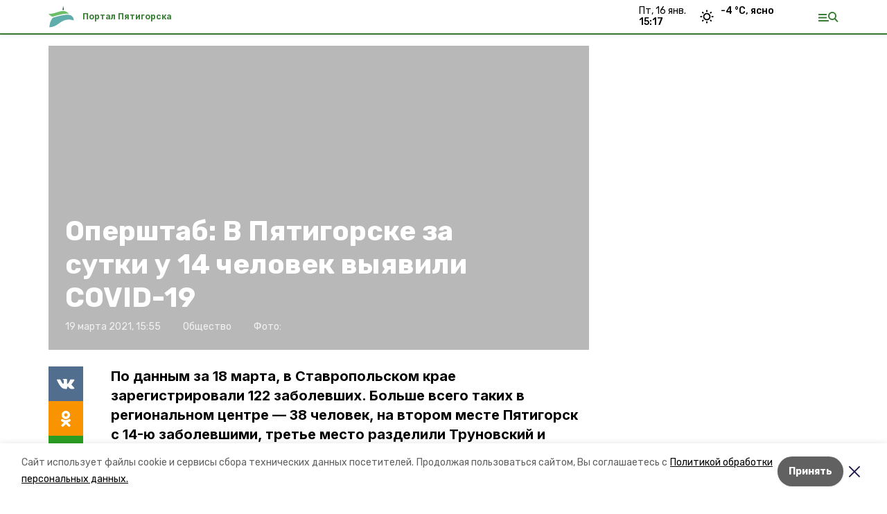

--- FILE ---
content_type: text/html; charset=utf-8
request_url: https://5portal.ru/news/obschestvo/2021-03-19/opershtab-v-pyatigorske-za-sutki-u-14-chelovek-vyyavili-covid-19-52989
body_size: 15549
content:
<!DOCTYPE html><html lang="ru" translate="no"><head><link rel="preconnect" href="https://fonts.googleapis.com"/><script>window.yaContextCb = window.yaContextCb || []</script><script src="https://yandex.ru/ads/system/context.js" async=""></script><link rel="preconnect" href="https://fonts.gstatic.com" crossorigin /><meta charSet="utf-8"/><script async="" src="https://jsn.24smi.net/smi.js"></script><script>(window.smiq = window.smiq || []).push();</script><link rel="icon" href="https://5portal.ru/attachments/a98d60f9c8cfc75ce9a29c0ef833d4c783f2dc03/store/4547aa09b144567882f39e0b0406b744f0f74b219108bef91a9f33fb7bfa/%D1%84%D0%B0%D0%B2%D0%B8%D0%BA%D0%BE%D0%BD%D1%8B_%D0%BF%D1%8F%D1%82%D0%B8%D0%B3%D0%BE%D1%80%D1%81%D0%BA.ico" type="image/x-icon"/><style>:root {--active-color: #367d32}</style><style>:root {--links-color: #367d32</style><meta name="viewport" content="width=1250"/><meta name="yandex-verification" content="33449d9b6ff57cce"/><meta name="google-site-verification" content="WlVU2VFHXW0uqmN6OXmQRLG2SFO_JuClt-8a-F5_VTo"/><meta property="og:url" content="https://5portal.ru/news/obschestvo/2021-03-19/opershtab-v-pyatigorske-za-sutki-u-14-chelovek-vyyavili-covid-19-52989"/><meta property="og:type" content="website"/><link rel="canonical" href="https://5portal.ru/news/obschestvo/2021-03-19/opershtab-v-pyatigorske-za-sutki-u-14-chelovek-vyyavili-covid-19-52989"/><title>Оперштаб: В Пятигорске за сутки у 14 человек выявили COVID-19</title><meta property="og:title" content="Оперштаб: В Пятигорске за сутки у 14 человек выявили COVID-19"/><meta property="og:description" content="По данным за 18 марта, в Ставропольском крае зарегистрировали 122 заболевших. Больше всего таких в региональном центре — 38 человек, на втором месте Пятигорск с 14-ю заболевшими, третье место разделили Труновский и Будённовский округа с 7-ю пациентами."/><meta name="description" content="По данным за 18 марта, в Ставропольском крае зарегистрировали 122 заболевших. Больше всего таких в региональном центре — 38 человек, на втором месте Пятигорск с 14-ю заболевшими, третье место разделили Труновский и Будённовский округа с 7-ю пациентами."/><meta name="twitter:card" content="summary_large_image"/><meta name="twitter:image" content="https://5portal.runull"/><meta property="vk:image"/><meta property="twitter:image"/><meta property="og:image"/><link rel="amphtml" href="https://5portal.ru/news/obschestvo/2021-03-19/opershtab-v-pyatigorske-za-sutki-u-14-chelovek-vyyavili-covid-19-52989?amp=1"/><meta name="next-head-count" content="22"/><link rel="preload" href="/_next/static/css/dd6187f01deea643.css" as="style"/><link rel="stylesheet" href="/_next/static/css/dd6187f01deea643.css" data-n-g=""/><link rel="preload" href="/_next/static/css/94e9cc6491dcada9.css" as="style"/><link rel="stylesheet" href="/_next/static/css/94e9cc6491dcada9.css" data-n-p=""/><noscript data-n-css=""></noscript><script defer="" nomodule="" src="/_next/static/chunks/polyfills-5cd94c89d3acac5f.js"></script><script defer="" src="/_next/static/chunks/6494.ca74cae10c649906.js"></script><script defer="" src="/_next/static/chunks/4560.06ffc7f4a241f33a.js"></script><script src="/_next/static/chunks/webpack-fd2e855103f1c7c6.js" defer=""></script><script src="/_next/static/chunks/framework-568b840ecff66744.js" defer=""></script><script src="/_next/static/chunks/main-b3fb2db701131c64.js" defer=""></script><script src="/_next/static/chunks/pages/_app-a0ea756fd36ed580.js" defer=""></script><script src="/_next/static/chunks/a4c92b5b-8873d9e3e06a0c69.js" defer=""></script><script src="/_next/static/chunks/8127-1a99a37dbac18254.js" defer=""></script><script src="/_next/static/chunks/4740-a1d1a91211c06d94.js" defer=""></script><script src="/_next/static/chunks/69-7b3166bb349219f1.js" defer=""></script><script src="/_next/static/chunks/5739-032f67374edc40a9.js" defer=""></script><script src="/_next/static/chunks/pages/news/%5Brubric%5D/%5Bdate%5D/%5Bslug%5D-d9c6076b37ac799c.js" defer=""></script><script src="/_next/static/1SoWnqBZYBpa1NDCFnmDs/_buildManifest.js" defer=""></script><script src="/_next/static/1SoWnqBZYBpa1NDCFnmDs/_ssgManifest.js" defer=""></script><script src="/_next/static/1SoWnqBZYBpa1NDCFnmDs/_middlewareManifest.js" defer=""></script><style data-href="https://fonts.googleapis.com/css2?family=Inter:wght@300;400;600;700;800;900&family=Rubik:wght@400;500;700&family=Manrope:wght@300;700;800&family=Raleway:wght@800;900&family=Montserrat:wght@400;600;700;800;900&display=swap">@font-face{font-family:'Inter';font-style:normal;font-weight:300;font-display:swap;src:url(https://fonts.gstatic.com/s/inter/v18/UcCO3FwrK3iLTeHuS_nVMrMxCp50SjIw2boKoduKmMEVuOKfMZs.woff) format('woff')}@font-face{font-family:'Inter';font-style:normal;font-weight:400;font-display:swap;src:url(https://fonts.gstatic.com/s/inter/v18/UcCO3FwrK3iLTeHuS_nVMrMxCp50SjIw2boKoduKmMEVuLyfMZs.woff) format('woff')}@font-face{font-family:'Inter';font-style:normal;font-weight:600;font-display:swap;src:url(https://fonts.gstatic.com/s/inter/v18/UcCO3FwrK3iLTeHuS_nVMrMxCp50SjIw2boKoduKmMEVuGKYMZs.woff) format('woff')}@font-face{font-family:'Inter';font-style:normal;font-weight:700;font-display:swap;src:url(https://fonts.gstatic.com/s/inter/v18/UcCO3FwrK3iLTeHuS_nVMrMxCp50SjIw2boKoduKmMEVuFuYMZs.woff) format('woff')}@font-face{font-family:'Inter';font-style:normal;font-weight:800;font-display:swap;src:url(https://fonts.gstatic.com/s/inter/v18/UcCO3FwrK3iLTeHuS_nVMrMxCp50SjIw2boKoduKmMEVuDyYMZs.woff) format('woff')}@font-face{font-family:'Inter';font-style:normal;font-weight:900;font-display:swap;src:url(https://fonts.gstatic.com/s/inter/v18/UcCO3FwrK3iLTeHuS_nVMrMxCp50SjIw2boKoduKmMEVuBWYMZs.woff) format('woff')}@font-face{font-family:'Manrope';font-style:normal;font-weight:300;font-display:swap;src:url(https://fonts.gstatic.com/s/manrope/v15/xn7_YHE41ni1AdIRqAuZuw1Bx9mbZk6jFO_G.woff) format('woff')}@font-face{font-family:'Manrope';font-style:normal;font-weight:700;font-display:swap;src:url(https://fonts.gstatic.com/s/manrope/v15/xn7_YHE41ni1AdIRqAuZuw1Bx9mbZk4aE-_G.woff) format('woff')}@font-face{font-family:'Manrope';font-style:normal;font-weight:800;font-display:swap;src:url(https://fonts.gstatic.com/s/manrope/v15/xn7_YHE41ni1AdIRqAuZuw1Bx9mbZk59E-_G.woff) format('woff')}@font-face{font-family:'Montserrat';font-style:normal;font-weight:400;font-display:swap;src:url(https://fonts.gstatic.com/s/montserrat/v29/JTUHjIg1_i6t8kCHKm4532VJOt5-QNFgpCtr6Ew9.woff) format('woff')}@font-face{font-family:'Montserrat';font-style:normal;font-weight:600;font-display:swap;src:url(https://fonts.gstatic.com/s/montserrat/v29/JTUHjIg1_i6t8kCHKm4532VJOt5-QNFgpCu170w9.woff) format('woff')}@font-face{font-family:'Montserrat';font-style:normal;font-weight:700;font-display:swap;src:url(https://fonts.gstatic.com/s/montserrat/v29/JTUHjIg1_i6t8kCHKm4532VJOt5-QNFgpCuM70w9.woff) format('woff')}@font-face{font-family:'Montserrat';font-style:normal;font-weight:800;font-display:swap;src:url(https://fonts.gstatic.com/s/montserrat/v29/JTUHjIg1_i6t8kCHKm4532VJOt5-QNFgpCvr70w9.woff) format('woff')}@font-face{font-family:'Montserrat';font-style:normal;font-weight:900;font-display:swap;src:url(https://fonts.gstatic.com/s/montserrat/v29/JTUHjIg1_i6t8kCHKm4532VJOt5-QNFgpCvC70w9.woff) format('woff')}@font-face{font-family:'Raleway';font-style:normal;font-weight:800;font-display:swap;src:url(https://fonts.gstatic.com/s/raleway/v34/1Ptxg8zYS_SKggPN4iEgvnHyvveLxVtapYCM.woff) format('woff')}@font-face{font-family:'Raleway';font-style:normal;font-weight:900;font-display:swap;src:url(https://fonts.gstatic.com/s/raleway/v34/1Ptxg8zYS_SKggPN4iEgvnHyvveLxVtzpYCM.woff) format('woff')}@font-face{font-family:'Rubik';font-style:normal;font-weight:400;font-display:swap;src:url(https://fonts.gstatic.com/s/rubik/v28/iJWZBXyIfDnIV5PNhY1KTN7Z-Yh-B4i1Uw.woff) format('woff')}@font-face{font-family:'Rubik';font-style:normal;font-weight:500;font-display:swap;src:url(https://fonts.gstatic.com/s/rubik/v28/iJWZBXyIfDnIV5PNhY1KTN7Z-Yh-NYi1Uw.woff) format('woff')}@font-face{font-family:'Rubik';font-style:normal;font-weight:700;font-display:swap;src:url(https://fonts.gstatic.com/s/rubik/v28/iJWZBXyIfDnIV5PNhY1KTN7Z-Yh-4I-1Uw.woff) format('woff')}@font-face{font-family:'Inter';font-style:normal;font-weight:300;font-display:swap;src:url(https://fonts.gstatic.com/s/inter/v18/UcC73FwrK3iLTeHuS_nVMrMxCp50SjIa2JL7W0Q5n-wU.woff2) format('woff2');unicode-range:U+0460-052F,U+1C80-1C8A,U+20B4,U+2DE0-2DFF,U+A640-A69F,U+FE2E-FE2F}@font-face{font-family:'Inter';font-style:normal;font-weight:300;font-display:swap;src:url(https://fonts.gstatic.com/s/inter/v18/UcC73FwrK3iLTeHuS_nVMrMxCp50SjIa0ZL7W0Q5n-wU.woff2) format('woff2');unicode-range:U+0301,U+0400-045F,U+0490-0491,U+04B0-04B1,U+2116}@font-face{font-family:'Inter';font-style:normal;font-weight:300;font-display:swap;src:url(https://fonts.gstatic.com/s/inter/v18/UcC73FwrK3iLTeHuS_nVMrMxCp50SjIa2ZL7W0Q5n-wU.woff2) format('woff2');unicode-range:U+1F00-1FFF}@font-face{font-family:'Inter';font-style:normal;font-weight:300;font-display:swap;src:url(https://fonts.gstatic.com/s/inter/v18/UcC73FwrK3iLTeHuS_nVMrMxCp50SjIa1pL7W0Q5n-wU.woff2) format('woff2');unicode-range:U+0370-0377,U+037A-037F,U+0384-038A,U+038C,U+038E-03A1,U+03A3-03FF}@font-face{font-family:'Inter';font-style:normal;font-weight:300;font-display:swap;src:url(https://fonts.gstatic.com/s/inter/v18/UcC73FwrK3iLTeHuS_nVMrMxCp50SjIa2pL7W0Q5n-wU.woff2) format('woff2');unicode-range:U+0102-0103,U+0110-0111,U+0128-0129,U+0168-0169,U+01A0-01A1,U+01AF-01B0,U+0300-0301,U+0303-0304,U+0308-0309,U+0323,U+0329,U+1EA0-1EF9,U+20AB}@font-face{font-family:'Inter';font-style:normal;font-weight:300;font-display:swap;src:url(https://fonts.gstatic.com/s/inter/v18/UcC73FwrK3iLTeHuS_nVMrMxCp50SjIa25L7W0Q5n-wU.woff2) format('woff2');unicode-range:U+0100-02BA,U+02BD-02C5,U+02C7-02CC,U+02CE-02D7,U+02DD-02FF,U+0304,U+0308,U+0329,U+1D00-1DBF,U+1E00-1E9F,U+1EF2-1EFF,U+2020,U+20A0-20AB,U+20AD-20C0,U+2113,U+2C60-2C7F,U+A720-A7FF}@font-face{font-family:'Inter';font-style:normal;font-weight:300;font-display:swap;src:url(https://fonts.gstatic.com/s/inter/v18/UcC73FwrK3iLTeHuS_nVMrMxCp50SjIa1ZL7W0Q5nw.woff2) format('woff2');unicode-range:U+0000-00FF,U+0131,U+0152-0153,U+02BB-02BC,U+02C6,U+02DA,U+02DC,U+0304,U+0308,U+0329,U+2000-206F,U+20AC,U+2122,U+2191,U+2193,U+2212,U+2215,U+FEFF,U+FFFD}@font-face{font-family:'Inter';font-style:normal;font-weight:400;font-display:swap;src:url(https://fonts.gstatic.com/s/inter/v18/UcC73FwrK3iLTeHuS_nVMrMxCp50SjIa2JL7W0Q5n-wU.woff2) format('woff2');unicode-range:U+0460-052F,U+1C80-1C8A,U+20B4,U+2DE0-2DFF,U+A640-A69F,U+FE2E-FE2F}@font-face{font-family:'Inter';font-style:normal;font-weight:400;font-display:swap;src:url(https://fonts.gstatic.com/s/inter/v18/UcC73FwrK3iLTeHuS_nVMrMxCp50SjIa0ZL7W0Q5n-wU.woff2) format('woff2');unicode-range:U+0301,U+0400-045F,U+0490-0491,U+04B0-04B1,U+2116}@font-face{font-family:'Inter';font-style:normal;font-weight:400;font-display:swap;src:url(https://fonts.gstatic.com/s/inter/v18/UcC73FwrK3iLTeHuS_nVMrMxCp50SjIa2ZL7W0Q5n-wU.woff2) format('woff2');unicode-range:U+1F00-1FFF}@font-face{font-family:'Inter';font-style:normal;font-weight:400;font-display:swap;src:url(https://fonts.gstatic.com/s/inter/v18/UcC73FwrK3iLTeHuS_nVMrMxCp50SjIa1pL7W0Q5n-wU.woff2) format('woff2');unicode-range:U+0370-0377,U+037A-037F,U+0384-038A,U+038C,U+038E-03A1,U+03A3-03FF}@font-face{font-family:'Inter';font-style:normal;font-weight:400;font-display:swap;src:url(https://fonts.gstatic.com/s/inter/v18/UcC73FwrK3iLTeHuS_nVMrMxCp50SjIa2pL7W0Q5n-wU.woff2) format('woff2');unicode-range:U+0102-0103,U+0110-0111,U+0128-0129,U+0168-0169,U+01A0-01A1,U+01AF-01B0,U+0300-0301,U+0303-0304,U+0308-0309,U+0323,U+0329,U+1EA0-1EF9,U+20AB}@font-face{font-family:'Inter';font-style:normal;font-weight:400;font-display:swap;src:url(https://fonts.gstatic.com/s/inter/v18/UcC73FwrK3iLTeHuS_nVMrMxCp50SjIa25L7W0Q5n-wU.woff2) format('woff2');unicode-range:U+0100-02BA,U+02BD-02C5,U+02C7-02CC,U+02CE-02D7,U+02DD-02FF,U+0304,U+0308,U+0329,U+1D00-1DBF,U+1E00-1E9F,U+1EF2-1EFF,U+2020,U+20A0-20AB,U+20AD-20C0,U+2113,U+2C60-2C7F,U+A720-A7FF}@font-face{font-family:'Inter';font-style:normal;font-weight:400;font-display:swap;src:url(https://fonts.gstatic.com/s/inter/v18/UcC73FwrK3iLTeHuS_nVMrMxCp50SjIa1ZL7W0Q5nw.woff2) format('woff2');unicode-range:U+0000-00FF,U+0131,U+0152-0153,U+02BB-02BC,U+02C6,U+02DA,U+02DC,U+0304,U+0308,U+0329,U+2000-206F,U+20AC,U+2122,U+2191,U+2193,U+2212,U+2215,U+FEFF,U+FFFD}@font-face{font-family:'Inter';font-style:normal;font-weight:600;font-display:swap;src:url(https://fonts.gstatic.com/s/inter/v18/UcC73FwrK3iLTeHuS_nVMrMxCp50SjIa2JL7W0Q5n-wU.woff2) format('woff2');unicode-range:U+0460-052F,U+1C80-1C8A,U+20B4,U+2DE0-2DFF,U+A640-A69F,U+FE2E-FE2F}@font-face{font-family:'Inter';font-style:normal;font-weight:600;font-display:swap;src:url(https://fonts.gstatic.com/s/inter/v18/UcC73FwrK3iLTeHuS_nVMrMxCp50SjIa0ZL7W0Q5n-wU.woff2) format('woff2');unicode-range:U+0301,U+0400-045F,U+0490-0491,U+04B0-04B1,U+2116}@font-face{font-family:'Inter';font-style:normal;font-weight:600;font-display:swap;src:url(https://fonts.gstatic.com/s/inter/v18/UcC73FwrK3iLTeHuS_nVMrMxCp50SjIa2ZL7W0Q5n-wU.woff2) format('woff2');unicode-range:U+1F00-1FFF}@font-face{font-family:'Inter';font-style:normal;font-weight:600;font-display:swap;src:url(https://fonts.gstatic.com/s/inter/v18/UcC73FwrK3iLTeHuS_nVMrMxCp50SjIa1pL7W0Q5n-wU.woff2) format('woff2');unicode-range:U+0370-0377,U+037A-037F,U+0384-038A,U+038C,U+038E-03A1,U+03A3-03FF}@font-face{font-family:'Inter';font-style:normal;font-weight:600;font-display:swap;src:url(https://fonts.gstatic.com/s/inter/v18/UcC73FwrK3iLTeHuS_nVMrMxCp50SjIa2pL7W0Q5n-wU.woff2) format('woff2');unicode-range:U+0102-0103,U+0110-0111,U+0128-0129,U+0168-0169,U+01A0-01A1,U+01AF-01B0,U+0300-0301,U+0303-0304,U+0308-0309,U+0323,U+0329,U+1EA0-1EF9,U+20AB}@font-face{font-family:'Inter';font-style:normal;font-weight:600;font-display:swap;src:url(https://fonts.gstatic.com/s/inter/v18/UcC73FwrK3iLTeHuS_nVMrMxCp50SjIa25L7W0Q5n-wU.woff2) format('woff2');unicode-range:U+0100-02BA,U+02BD-02C5,U+02C7-02CC,U+02CE-02D7,U+02DD-02FF,U+0304,U+0308,U+0329,U+1D00-1DBF,U+1E00-1E9F,U+1EF2-1EFF,U+2020,U+20A0-20AB,U+20AD-20C0,U+2113,U+2C60-2C7F,U+A720-A7FF}@font-face{font-family:'Inter';font-style:normal;font-weight:600;font-display:swap;src:url(https://fonts.gstatic.com/s/inter/v18/UcC73FwrK3iLTeHuS_nVMrMxCp50SjIa1ZL7W0Q5nw.woff2) format('woff2');unicode-range:U+0000-00FF,U+0131,U+0152-0153,U+02BB-02BC,U+02C6,U+02DA,U+02DC,U+0304,U+0308,U+0329,U+2000-206F,U+20AC,U+2122,U+2191,U+2193,U+2212,U+2215,U+FEFF,U+FFFD}@font-face{font-family:'Inter';font-style:normal;font-weight:700;font-display:swap;src:url(https://fonts.gstatic.com/s/inter/v18/UcC73FwrK3iLTeHuS_nVMrMxCp50SjIa2JL7W0Q5n-wU.woff2) format('woff2');unicode-range:U+0460-052F,U+1C80-1C8A,U+20B4,U+2DE0-2DFF,U+A640-A69F,U+FE2E-FE2F}@font-face{font-family:'Inter';font-style:normal;font-weight:700;font-display:swap;src:url(https://fonts.gstatic.com/s/inter/v18/UcC73FwrK3iLTeHuS_nVMrMxCp50SjIa0ZL7W0Q5n-wU.woff2) format('woff2');unicode-range:U+0301,U+0400-045F,U+0490-0491,U+04B0-04B1,U+2116}@font-face{font-family:'Inter';font-style:normal;font-weight:700;font-display:swap;src:url(https://fonts.gstatic.com/s/inter/v18/UcC73FwrK3iLTeHuS_nVMrMxCp50SjIa2ZL7W0Q5n-wU.woff2) format('woff2');unicode-range:U+1F00-1FFF}@font-face{font-family:'Inter';font-style:normal;font-weight:700;font-display:swap;src:url(https://fonts.gstatic.com/s/inter/v18/UcC73FwrK3iLTeHuS_nVMrMxCp50SjIa1pL7W0Q5n-wU.woff2) format('woff2');unicode-range:U+0370-0377,U+037A-037F,U+0384-038A,U+038C,U+038E-03A1,U+03A3-03FF}@font-face{font-family:'Inter';font-style:normal;font-weight:700;font-display:swap;src:url(https://fonts.gstatic.com/s/inter/v18/UcC73FwrK3iLTeHuS_nVMrMxCp50SjIa2pL7W0Q5n-wU.woff2) format('woff2');unicode-range:U+0102-0103,U+0110-0111,U+0128-0129,U+0168-0169,U+01A0-01A1,U+01AF-01B0,U+0300-0301,U+0303-0304,U+0308-0309,U+0323,U+0329,U+1EA0-1EF9,U+20AB}@font-face{font-family:'Inter';font-style:normal;font-weight:700;font-display:swap;src:url(https://fonts.gstatic.com/s/inter/v18/UcC73FwrK3iLTeHuS_nVMrMxCp50SjIa25L7W0Q5n-wU.woff2) format('woff2');unicode-range:U+0100-02BA,U+02BD-02C5,U+02C7-02CC,U+02CE-02D7,U+02DD-02FF,U+0304,U+0308,U+0329,U+1D00-1DBF,U+1E00-1E9F,U+1EF2-1EFF,U+2020,U+20A0-20AB,U+20AD-20C0,U+2113,U+2C60-2C7F,U+A720-A7FF}@font-face{font-family:'Inter';font-style:normal;font-weight:700;font-display:swap;src:url(https://fonts.gstatic.com/s/inter/v18/UcC73FwrK3iLTeHuS_nVMrMxCp50SjIa1ZL7W0Q5nw.woff2) format('woff2');unicode-range:U+0000-00FF,U+0131,U+0152-0153,U+02BB-02BC,U+02C6,U+02DA,U+02DC,U+0304,U+0308,U+0329,U+2000-206F,U+20AC,U+2122,U+2191,U+2193,U+2212,U+2215,U+FEFF,U+FFFD}@font-face{font-family:'Inter';font-style:normal;font-weight:800;font-display:swap;src:url(https://fonts.gstatic.com/s/inter/v18/UcC73FwrK3iLTeHuS_nVMrMxCp50SjIa2JL7W0Q5n-wU.woff2) format('woff2');unicode-range:U+0460-052F,U+1C80-1C8A,U+20B4,U+2DE0-2DFF,U+A640-A69F,U+FE2E-FE2F}@font-face{font-family:'Inter';font-style:normal;font-weight:800;font-display:swap;src:url(https://fonts.gstatic.com/s/inter/v18/UcC73FwrK3iLTeHuS_nVMrMxCp50SjIa0ZL7W0Q5n-wU.woff2) format('woff2');unicode-range:U+0301,U+0400-045F,U+0490-0491,U+04B0-04B1,U+2116}@font-face{font-family:'Inter';font-style:normal;font-weight:800;font-display:swap;src:url(https://fonts.gstatic.com/s/inter/v18/UcC73FwrK3iLTeHuS_nVMrMxCp50SjIa2ZL7W0Q5n-wU.woff2) format('woff2');unicode-range:U+1F00-1FFF}@font-face{font-family:'Inter';font-style:normal;font-weight:800;font-display:swap;src:url(https://fonts.gstatic.com/s/inter/v18/UcC73FwrK3iLTeHuS_nVMrMxCp50SjIa1pL7W0Q5n-wU.woff2) format('woff2');unicode-range:U+0370-0377,U+037A-037F,U+0384-038A,U+038C,U+038E-03A1,U+03A3-03FF}@font-face{font-family:'Inter';font-style:normal;font-weight:800;font-display:swap;src:url(https://fonts.gstatic.com/s/inter/v18/UcC73FwrK3iLTeHuS_nVMrMxCp50SjIa2pL7W0Q5n-wU.woff2) format('woff2');unicode-range:U+0102-0103,U+0110-0111,U+0128-0129,U+0168-0169,U+01A0-01A1,U+01AF-01B0,U+0300-0301,U+0303-0304,U+0308-0309,U+0323,U+0329,U+1EA0-1EF9,U+20AB}@font-face{font-family:'Inter';font-style:normal;font-weight:800;font-display:swap;src:url(https://fonts.gstatic.com/s/inter/v18/UcC73FwrK3iLTeHuS_nVMrMxCp50SjIa25L7W0Q5n-wU.woff2) format('woff2');unicode-range:U+0100-02BA,U+02BD-02C5,U+02C7-02CC,U+02CE-02D7,U+02DD-02FF,U+0304,U+0308,U+0329,U+1D00-1DBF,U+1E00-1E9F,U+1EF2-1EFF,U+2020,U+20A0-20AB,U+20AD-20C0,U+2113,U+2C60-2C7F,U+A720-A7FF}@font-face{font-family:'Inter';font-style:normal;font-weight:800;font-display:swap;src:url(https://fonts.gstatic.com/s/inter/v18/UcC73FwrK3iLTeHuS_nVMrMxCp50SjIa1ZL7W0Q5nw.woff2) format('woff2');unicode-range:U+0000-00FF,U+0131,U+0152-0153,U+02BB-02BC,U+02C6,U+02DA,U+02DC,U+0304,U+0308,U+0329,U+2000-206F,U+20AC,U+2122,U+2191,U+2193,U+2212,U+2215,U+FEFF,U+FFFD}@font-face{font-family:'Inter';font-style:normal;font-weight:900;font-display:swap;src:url(https://fonts.gstatic.com/s/inter/v18/UcC73FwrK3iLTeHuS_nVMrMxCp50SjIa2JL7W0Q5n-wU.woff2) format('woff2');unicode-range:U+0460-052F,U+1C80-1C8A,U+20B4,U+2DE0-2DFF,U+A640-A69F,U+FE2E-FE2F}@font-face{font-family:'Inter';font-style:normal;font-weight:900;font-display:swap;src:url(https://fonts.gstatic.com/s/inter/v18/UcC73FwrK3iLTeHuS_nVMrMxCp50SjIa0ZL7W0Q5n-wU.woff2) format('woff2');unicode-range:U+0301,U+0400-045F,U+0490-0491,U+04B0-04B1,U+2116}@font-face{font-family:'Inter';font-style:normal;font-weight:900;font-display:swap;src:url(https://fonts.gstatic.com/s/inter/v18/UcC73FwrK3iLTeHuS_nVMrMxCp50SjIa2ZL7W0Q5n-wU.woff2) format('woff2');unicode-range:U+1F00-1FFF}@font-face{font-family:'Inter';font-style:normal;font-weight:900;font-display:swap;src:url(https://fonts.gstatic.com/s/inter/v18/UcC73FwrK3iLTeHuS_nVMrMxCp50SjIa1pL7W0Q5n-wU.woff2) format('woff2');unicode-range:U+0370-0377,U+037A-037F,U+0384-038A,U+038C,U+038E-03A1,U+03A3-03FF}@font-face{font-family:'Inter';font-style:normal;font-weight:900;font-display:swap;src:url(https://fonts.gstatic.com/s/inter/v18/UcC73FwrK3iLTeHuS_nVMrMxCp50SjIa2pL7W0Q5n-wU.woff2) format('woff2');unicode-range:U+0102-0103,U+0110-0111,U+0128-0129,U+0168-0169,U+01A0-01A1,U+01AF-01B0,U+0300-0301,U+0303-0304,U+0308-0309,U+0323,U+0329,U+1EA0-1EF9,U+20AB}@font-face{font-family:'Inter';font-style:normal;font-weight:900;font-display:swap;src:url(https://fonts.gstatic.com/s/inter/v18/UcC73FwrK3iLTeHuS_nVMrMxCp50SjIa25L7W0Q5n-wU.woff2) format('woff2');unicode-range:U+0100-02BA,U+02BD-02C5,U+02C7-02CC,U+02CE-02D7,U+02DD-02FF,U+0304,U+0308,U+0329,U+1D00-1DBF,U+1E00-1E9F,U+1EF2-1EFF,U+2020,U+20A0-20AB,U+20AD-20C0,U+2113,U+2C60-2C7F,U+A720-A7FF}@font-face{font-family:'Inter';font-style:normal;font-weight:900;font-display:swap;src:url(https://fonts.gstatic.com/s/inter/v18/UcC73FwrK3iLTeHuS_nVMrMxCp50SjIa1ZL7W0Q5nw.woff2) format('woff2');unicode-range:U+0000-00FF,U+0131,U+0152-0153,U+02BB-02BC,U+02C6,U+02DA,U+02DC,U+0304,U+0308,U+0329,U+2000-206F,U+20AC,U+2122,U+2191,U+2193,U+2212,U+2215,U+FEFF,U+FFFD}@font-face{font-family:'Manrope';font-style:normal;font-weight:300;font-display:swap;src:url(https://fonts.gstatic.com/s/manrope/v15/xn7gYHE41ni1AdIRggqxSvfedN62Zw.woff2) format('woff2');unicode-range:U+0460-052F,U+1C80-1C8A,U+20B4,U+2DE0-2DFF,U+A640-A69F,U+FE2E-FE2F}@font-face{font-family:'Manrope';font-style:normal;font-weight:300;font-display:swap;src:url(https://fonts.gstatic.com/s/manrope/v15/xn7gYHE41ni1AdIRggOxSvfedN62Zw.woff2) format('woff2');unicode-range:U+0301,U+0400-045F,U+0490-0491,U+04B0-04B1,U+2116}@font-face{font-family:'Manrope';font-style:normal;font-weight:300;font-display:swap;src:url(https://fonts.gstatic.com/s/manrope/v15/xn7gYHE41ni1AdIRggSxSvfedN62Zw.woff2) format('woff2');unicode-range:U+0370-0377,U+037A-037F,U+0384-038A,U+038C,U+038E-03A1,U+03A3-03FF}@font-face{font-family:'Manrope';font-style:normal;font-weight:300;font-display:swap;src:url(https://fonts.gstatic.com/s/manrope/v15/xn7gYHE41ni1AdIRggixSvfedN62Zw.woff2) format('woff2');unicode-range:U+0102-0103,U+0110-0111,U+0128-0129,U+0168-0169,U+01A0-01A1,U+01AF-01B0,U+0300-0301,U+0303-0304,U+0308-0309,U+0323,U+0329,U+1EA0-1EF9,U+20AB}@font-face{font-family:'Manrope';font-style:normal;font-weight:300;font-display:swap;src:url(https://fonts.gstatic.com/s/manrope/v15/xn7gYHE41ni1AdIRggmxSvfedN62Zw.woff2) format('woff2');unicode-range:U+0100-02BA,U+02BD-02C5,U+02C7-02CC,U+02CE-02D7,U+02DD-02FF,U+0304,U+0308,U+0329,U+1D00-1DBF,U+1E00-1E9F,U+1EF2-1EFF,U+2020,U+20A0-20AB,U+20AD-20C0,U+2113,U+2C60-2C7F,U+A720-A7FF}@font-face{font-family:'Manrope';font-style:normal;font-weight:300;font-display:swap;src:url(https://fonts.gstatic.com/s/manrope/v15/xn7gYHE41ni1AdIRggexSvfedN4.woff2) format('woff2');unicode-range:U+0000-00FF,U+0131,U+0152-0153,U+02BB-02BC,U+02C6,U+02DA,U+02DC,U+0304,U+0308,U+0329,U+2000-206F,U+20AC,U+2122,U+2191,U+2193,U+2212,U+2215,U+FEFF,U+FFFD}@font-face{font-family:'Manrope';font-style:normal;font-weight:700;font-display:swap;src:url(https://fonts.gstatic.com/s/manrope/v15/xn7gYHE41ni1AdIRggqxSvfedN62Zw.woff2) format('woff2');unicode-range:U+0460-052F,U+1C80-1C8A,U+20B4,U+2DE0-2DFF,U+A640-A69F,U+FE2E-FE2F}@font-face{font-family:'Manrope';font-style:normal;font-weight:700;font-display:swap;src:url(https://fonts.gstatic.com/s/manrope/v15/xn7gYHE41ni1AdIRggOxSvfedN62Zw.woff2) format('woff2');unicode-range:U+0301,U+0400-045F,U+0490-0491,U+04B0-04B1,U+2116}@font-face{font-family:'Manrope';font-style:normal;font-weight:700;font-display:swap;src:url(https://fonts.gstatic.com/s/manrope/v15/xn7gYHE41ni1AdIRggSxSvfedN62Zw.woff2) format('woff2');unicode-range:U+0370-0377,U+037A-037F,U+0384-038A,U+038C,U+038E-03A1,U+03A3-03FF}@font-face{font-family:'Manrope';font-style:normal;font-weight:700;font-display:swap;src:url(https://fonts.gstatic.com/s/manrope/v15/xn7gYHE41ni1AdIRggixSvfedN62Zw.woff2) format('woff2');unicode-range:U+0102-0103,U+0110-0111,U+0128-0129,U+0168-0169,U+01A0-01A1,U+01AF-01B0,U+0300-0301,U+0303-0304,U+0308-0309,U+0323,U+0329,U+1EA0-1EF9,U+20AB}@font-face{font-family:'Manrope';font-style:normal;font-weight:700;font-display:swap;src:url(https://fonts.gstatic.com/s/manrope/v15/xn7gYHE41ni1AdIRggmxSvfedN62Zw.woff2) format('woff2');unicode-range:U+0100-02BA,U+02BD-02C5,U+02C7-02CC,U+02CE-02D7,U+02DD-02FF,U+0304,U+0308,U+0329,U+1D00-1DBF,U+1E00-1E9F,U+1EF2-1EFF,U+2020,U+20A0-20AB,U+20AD-20C0,U+2113,U+2C60-2C7F,U+A720-A7FF}@font-face{font-family:'Manrope';font-style:normal;font-weight:700;font-display:swap;src:url(https://fonts.gstatic.com/s/manrope/v15/xn7gYHE41ni1AdIRggexSvfedN4.woff2) format('woff2');unicode-range:U+0000-00FF,U+0131,U+0152-0153,U+02BB-02BC,U+02C6,U+02DA,U+02DC,U+0304,U+0308,U+0329,U+2000-206F,U+20AC,U+2122,U+2191,U+2193,U+2212,U+2215,U+FEFF,U+FFFD}@font-face{font-family:'Manrope';font-style:normal;font-weight:800;font-display:swap;src:url(https://fonts.gstatic.com/s/manrope/v15/xn7gYHE41ni1AdIRggqxSvfedN62Zw.woff2) format('woff2');unicode-range:U+0460-052F,U+1C80-1C8A,U+20B4,U+2DE0-2DFF,U+A640-A69F,U+FE2E-FE2F}@font-face{font-family:'Manrope';font-style:normal;font-weight:800;font-display:swap;src:url(https://fonts.gstatic.com/s/manrope/v15/xn7gYHE41ni1AdIRggOxSvfedN62Zw.woff2) format('woff2');unicode-range:U+0301,U+0400-045F,U+0490-0491,U+04B0-04B1,U+2116}@font-face{font-family:'Manrope';font-style:normal;font-weight:800;font-display:swap;src:url(https://fonts.gstatic.com/s/manrope/v15/xn7gYHE41ni1AdIRggSxSvfedN62Zw.woff2) format('woff2');unicode-range:U+0370-0377,U+037A-037F,U+0384-038A,U+038C,U+038E-03A1,U+03A3-03FF}@font-face{font-family:'Manrope';font-style:normal;font-weight:800;font-display:swap;src:url(https://fonts.gstatic.com/s/manrope/v15/xn7gYHE41ni1AdIRggixSvfedN62Zw.woff2) format('woff2');unicode-range:U+0102-0103,U+0110-0111,U+0128-0129,U+0168-0169,U+01A0-01A1,U+01AF-01B0,U+0300-0301,U+0303-0304,U+0308-0309,U+0323,U+0329,U+1EA0-1EF9,U+20AB}@font-face{font-family:'Manrope';font-style:normal;font-weight:800;font-display:swap;src:url(https://fonts.gstatic.com/s/manrope/v15/xn7gYHE41ni1AdIRggmxSvfedN62Zw.woff2) format('woff2');unicode-range:U+0100-02BA,U+02BD-02C5,U+02C7-02CC,U+02CE-02D7,U+02DD-02FF,U+0304,U+0308,U+0329,U+1D00-1DBF,U+1E00-1E9F,U+1EF2-1EFF,U+2020,U+20A0-20AB,U+20AD-20C0,U+2113,U+2C60-2C7F,U+A720-A7FF}@font-face{font-family:'Manrope';font-style:normal;font-weight:800;font-display:swap;src:url(https://fonts.gstatic.com/s/manrope/v15/xn7gYHE41ni1AdIRggexSvfedN4.woff2) format('woff2');unicode-range:U+0000-00FF,U+0131,U+0152-0153,U+02BB-02BC,U+02C6,U+02DA,U+02DC,U+0304,U+0308,U+0329,U+2000-206F,U+20AC,U+2122,U+2191,U+2193,U+2212,U+2215,U+FEFF,U+FFFD}@font-face{font-family:'Montserrat';font-style:normal;font-weight:400;font-display:swap;src:url(https://fonts.gstatic.com/s/montserrat/v29/JTUSjIg1_i6t8kCHKm459WRhyyTh89ZNpQ.woff2) format('woff2');unicode-range:U+0460-052F,U+1C80-1C8A,U+20B4,U+2DE0-2DFF,U+A640-A69F,U+FE2E-FE2F}@font-face{font-family:'Montserrat';font-style:normal;font-weight:400;font-display:swap;src:url(https://fonts.gstatic.com/s/montserrat/v29/JTUSjIg1_i6t8kCHKm459W1hyyTh89ZNpQ.woff2) format('woff2');unicode-range:U+0301,U+0400-045F,U+0490-0491,U+04B0-04B1,U+2116}@font-face{font-family:'Montserrat';font-style:normal;font-weight:400;font-display:swap;src:url(https://fonts.gstatic.com/s/montserrat/v29/JTUSjIg1_i6t8kCHKm459WZhyyTh89ZNpQ.woff2) format('woff2');unicode-range:U+0102-0103,U+0110-0111,U+0128-0129,U+0168-0169,U+01A0-01A1,U+01AF-01B0,U+0300-0301,U+0303-0304,U+0308-0309,U+0323,U+0329,U+1EA0-1EF9,U+20AB}@font-face{font-family:'Montserrat';font-style:normal;font-weight:400;font-display:swap;src:url(https://fonts.gstatic.com/s/montserrat/v29/JTUSjIg1_i6t8kCHKm459WdhyyTh89ZNpQ.woff2) format('woff2');unicode-range:U+0100-02BA,U+02BD-02C5,U+02C7-02CC,U+02CE-02D7,U+02DD-02FF,U+0304,U+0308,U+0329,U+1D00-1DBF,U+1E00-1E9F,U+1EF2-1EFF,U+2020,U+20A0-20AB,U+20AD-20C0,U+2113,U+2C60-2C7F,U+A720-A7FF}@font-face{font-family:'Montserrat';font-style:normal;font-weight:400;font-display:swap;src:url(https://fonts.gstatic.com/s/montserrat/v29/JTUSjIg1_i6t8kCHKm459WlhyyTh89Y.woff2) format('woff2');unicode-range:U+0000-00FF,U+0131,U+0152-0153,U+02BB-02BC,U+02C6,U+02DA,U+02DC,U+0304,U+0308,U+0329,U+2000-206F,U+20AC,U+2122,U+2191,U+2193,U+2212,U+2215,U+FEFF,U+FFFD}@font-face{font-family:'Montserrat';font-style:normal;font-weight:600;font-display:swap;src:url(https://fonts.gstatic.com/s/montserrat/v29/JTUSjIg1_i6t8kCHKm459WRhyyTh89ZNpQ.woff2) format('woff2');unicode-range:U+0460-052F,U+1C80-1C8A,U+20B4,U+2DE0-2DFF,U+A640-A69F,U+FE2E-FE2F}@font-face{font-family:'Montserrat';font-style:normal;font-weight:600;font-display:swap;src:url(https://fonts.gstatic.com/s/montserrat/v29/JTUSjIg1_i6t8kCHKm459W1hyyTh89ZNpQ.woff2) format('woff2');unicode-range:U+0301,U+0400-045F,U+0490-0491,U+04B0-04B1,U+2116}@font-face{font-family:'Montserrat';font-style:normal;font-weight:600;font-display:swap;src:url(https://fonts.gstatic.com/s/montserrat/v29/JTUSjIg1_i6t8kCHKm459WZhyyTh89ZNpQ.woff2) format('woff2');unicode-range:U+0102-0103,U+0110-0111,U+0128-0129,U+0168-0169,U+01A0-01A1,U+01AF-01B0,U+0300-0301,U+0303-0304,U+0308-0309,U+0323,U+0329,U+1EA0-1EF9,U+20AB}@font-face{font-family:'Montserrat';font-style:normal;font-weight:600;font-display:swap;src:url(https://fonts.gstatic.com/s/montserrat/v29/JTUSjIg1_i6t8kCHKm459WdhyyTh89ZNpQ.woff2) format('woff2');unicode-range:U+0100-02BA,U+02BD-02C5,U+02C7-02CC,U+02CE-02D7,U+02DD-02FF,U+0304,U+0308,U+0329,U+1D00-1DBF,U+1E00-1E9F,U+1EF2-1EFF,U+2020,U+20A0-20AB,U+20AD-20C0,U+2113,U+2C60-2C7F,U+A720-A7FF}@font-face{font-family:'Montserrat';font-style:normal;font-weight:600;font-display:swap;src:url(https://fonts.gstatic.com/s/montserrat/v29/JTUSjIg1_i6t8kCHKm459WlhyyTh89Y.woff2) format('woff2');unicode-range:U+0000-00FF,U+0131,U+0152-0153,U+02BB-02BC,U+02C6,U+02DA,U+02DC,U+0304,U+0308,U+0329,U+2000-206F,U+20AC,U+2122,U+2191,U+2193,U+2212,U+2215,U+FEFF,U+FFFD}@font-face{font-family:'Montserrat';font-style:normal;font-weight:700;font-display:swap;src:url(https://fonts.gstatic.com/s/montserrat/v29/JTUSjIg1_i6t8kCHKm459WRhyyTh89ZNpQ.woff2) format('woff2');unicode-range:U+0460-052F,U+1C80-1C8A,U+20B4,U+2DE0-2DFF,U+A640-A69F,U+FE2E-FE2F}@font-face{font-family:'Montserrat';font-style:normal;font-weight:700;font-display:swap;src:url(https://fonts.gstatic.com/s/montserrat/v29/JTUSjIg1_i6t8kCHKm459W1hyyTh89ZNpQ.woff2) format('woff2');unicode-range:U+0301,U+0400-045F,U+0490-0491,U+04B0-04B1,U+2116}@font-face{font-family:'Montserrat';font-style:normal;font-weight:700;font-display:swap;src:url(https://fonts.gstatic.com/s/montserrat/v29/JTUSjIg1_i6t8kCHKm459WZhyyTh89ZNpQ.woff2) format('woff2');unicode-range:U+0102-0103,U+0110-0111,U+0128-0129,U+0168-0169,U+01A0-01A1,U+01AF-01B0,U+0300-0301,U+0303-0304,U+0308-0309,U+0323,U+0329,U+1EA0-1EF9,U+20AB}@font-face{font-family:'Montserrat';font-style:normal;font-weight:700;font-display:swap;src:url(https://fonts.gstatic.com/s/montserrat/v29/JTUSjIg1_i6t8kCHKm459WdhyyTh89ZNpQ.woff2) format('woff2');unicode-range:U+0100-02BA,U+02BD-02C5,U+02C7-02CC,U+02CE-02D7,U+02DD-02FF,U+0304,U+0308,U+0329,U+1D00-1DBF,U+1E00-1E9F,U+1EF2-1EFF,U+2020,U+20A0-20AB,U+20AD-20C0,U+2113,U+2C60-2C7F,U+A720-A7FF}@font-face{font-family:'Montserrat';font-style:normal;font-weight:700;font-display:swap;src:url(https://fonts.gstatic.com/s/montserrat/v29/JTUSjIg1_i6t8kCHKm459WlhyyTh89Y.woff2) format('woff2');unicode-range:U+0000-00FF,U+0131,U+0152-0153,U+02BB-02BC,U+02C6,U+02DA,U+02DC,U+0304,U+0308,U+0329,U+2000-206F,U+20AC,U+2122,U+2191,U+2193,U+2212,U+2215,U+FEFF,U+FFFD}@font-face{font-family:'Montserrat';font-style:normal;font-weight:800;font-display:swap;src:url(https://fonts.gstatic.com/s/montserrat/v29/JTUSjIg1_i6t8kCHKm459WRhyyTh89ZNpQ.woff2) format('woff2');unicode-range:U+0460-052F,U+1C80-1C8A,U+20B4,U+2DE0-2DFF,U+A640-A69F,U+FE2E-FE2F}@font-face{font-family:'Montserrat';font-style:normal;font-weight:800;font-display:swap;src:url(https://fonts.gstatic.com/s/montserrat/v29/JTUSjIg1_i6t8kCHKm459W1hyyTh89ZNpQ.woff2) format('woff2');unicode-range:U+0301,U+0400-045F,U+0490-0491,U+04B0-04B1,U+2116}@font-face{font-family:'Montserrat';font-style:normal;font-weight:800;font-display:swap;src:url(https://fonts.gstatic.com/s/montserrat/v29/JTUSjIg1_i6t8kCHKm459WZhyyTh89ZNpQ.woff2) format('woff2');unicode-range:U+0102-0103,U+0110-0111,U+0128-0129,U+0168-0169,U+01A0-01A1,U+01AF-01B0,U+0300-0301,U+0303-0304,U+0308-0309,U+0323,U+0329,U+1EA0-1EF9,U+20AB}@font-face{font-family:'Montserrat';font-style:normal;font-weight:800;font-display:swap;src:url(https://fonts.gstatic.com/s/montserrat/v29/JTUSjIg1_i6t8kCHKm459WdhyyTh89ZNpQ.woff2) format('woff2');unicode-range:U+0100-02BA,U+02BD-02C5,U+02C7-02CC,U+02CE-02D7,U+02DD-02FF,U+0304,U+0308,U+0329,U+1D00-1DBF,U+1E00-1E9F,U+1EF2-1EFF,U+2020,U+20A0-20AB,U+20AD-20C0,U+2113,U+2C60-2C7F,U+A720-A7FF}@font-face{font-family:'Montserrat';font-style:normal;font-weight:800;font-display:swap;src:url(https://fonts.gstatic.com/s/montserrat/v29/JTUSjIg1_i6t8kCHKm459WlhyyTh89Y.woff2) format('woff2');unicode-range:U+0000-00FF,U+0131,U+0152-0153,U+02BB-02BC,U+02C6,U+02DA,U+02DC,U+0304,U+0308,U+0329,U+2000-206F,U+20AC,U+2122,U+2191,U+2193,U+2212,U+2215,U+FEFF,U+FFFD}@font-face{font-family:'Montserrat';font-style:normal;font-weight:900;font-display:swap;src:url(https://fonts.gstatic.com/s/montserrat/v29/JTUSjIg1_i6t8kCHKm459WRhyyTh89ZNpQ.woff2) format('woff2');unicode-range:U+0460-052F,U+1C80-1C8A,U+20B4,U+2DE0-2DFF,U+A640-A69F,U+FE2E-FE2F}@font-face{font-family:'Montserrat';font-style:normal;font-weight:900;font-display:swap;src:url(https://fonts.gstatic.com/s/montserrat/v29/JTUSjIg1_i6t8kCHKm459W1hyyTh89ZNpQ.woff2) format('woff2');unicode-range:U+0301,U+0400-045F,U+0490-0491,U+04B0-04B1,U+2116}@font-face{font-family:'Montserrat';font-style:normal;font-weight:900;font-display:swap;src:url(https://fonts.gstatic.com/s/montserrat/v29/JTUSjIg1_i6t8kCHKm459WZhyyTh89ZNpQ.woff2) format('woff2');unicode-range:U+0102-0103,U+0110-0111,U+0128-0129,U+0168-0169,U+01A0-01A1,U+01AF-01B0,U+0300-0301,U+0303-0304,U+0308-0309,U+0323,U+0329,U+1EA0-1EF9,U+20AB}@font-face{font-family:'Montserrat';font-style:normal;font-weight:900;font-display:swap;src:url(https://fonts.gstatic.com/s/montserrat/v29/JTUSjIg1_i6t8kCHKm459WdhyyTh89ZNpQ.woff2) format('woff2');unicode-range:U+0100-02BA,U+02BD-02C5,U+02C7-02CC,U+02CE-02D7,U+02DD-02FF,U+0304,U+0308,U+0329,U+1D00-1DBF,U+1E00-1E9F,U+1EF2-1EFF,U+2020,U+20A0-20AB,U+20AD-20C0,U+2113,U+2C60-2C7F,U+A720-A7FF}@font-face{font-family:'Montserrat';font-style:normal;font-weight:900;font-display:swap;src:url(https://fonts.gstatic.com/s/montserrat/v29/JTUSjIg1_i6t8kCHKm459WlhyyTh89Y.woff2) format('woff2');unicode-range:U+0000-00FF,U+0131,U+0152-0153,U+02BB-02BC,U+02C6,U+02DA,U+02DC,U+0304,U+0308,U+0329,U+2000-206F,U+20AC,U+2122,U+2191,U+2193,U+2212,U+2215,U+FEFF,U+FFFD}@font-face{font-family:'Raleway';font-style:normal;font-weight:800;font-display:swap;src:url(https://fonts.gstatic.com/s/raleway/v34/1Ptug8zYS_SKggPNyCAIT4ttDfCmxA.woff2) format('woff2');unicode-range:U+0460-052F,U+1C80-1C8A,U+20B4,U+2DE0-2DFF,U+A640-A69F,U+FE2E-FE2F}@font-face{font-family:'Raleway';font-style:normal;font-weight:800;font-display:swap;src:url(https://fonts.gstatic.com/s/raleway/v34/1Ptug8zYS_SKggPNyCkIT4ttDfCmxA.woff2) format('woff2');unicode-range:U+0301,U+0400-045F,U+0490-0491,U+04B0-04B1,U+2116}@font-face{font-family:'Raleway';font-style:normal;font-weight:800;font-display:swap;src:url(https://fonts.gstatic.com/s/raleway/v34/1Ptug8zYS_SKggPNyCIIT4ttDfCmxA.woff2) format('woff2');unicode-range:U+0102-0103,U+0110-0111,U+0128-0129,U+0168-0169,U+01A0-01A1,U+01AF-01B0,U+0300-0301,U+0303-0304,U+0308-0309,U+0323,U+0329,U+1EA0-1EF9,U+20AB}@font-face{font-family:'Raleway';font-style:normal;font-weight:800;font-display:swap;src:url(https://fonts.gstatic.com/s/raleway/v34/1Ptug8zYS_SKggPNyCMIT4ttDfCmxA.woff2) format('woff2');unicode-range:U+0100-02BA,U+02BD-02C5,U+02C7-02CC,U+02CE-02D7,U+02DD-02FF,U+0304,U+0308,U+0329,U+1D00-1DBF,U+1E00-1E9F,U+1EF2-1EFF,U+2020,U+20A0-20AB,U+20AD-20C0,U+2113,U+2C60-2C7F,U+A720-A7FF}@font-face{font-family:'Raleway';font-style:normal;font-weight:800;font-display:swap;src:url(https://fonts.gstatic.com/s/raleway/v34/1Ptug8zYS_SKggPNyC0IT4ttDfA.woff2) format('woff2');unicode-range:U+0000-00FF,U+0131,U+0152-0153,U+02BB-02BC,U+02C6,U+02DA,U+02DC,U+0304,U+0308,U+0329,U+2000-206F,U+20AC,U+2122,U+2191,U+2193,U+2212,U+2215,U+FEFF,U+FFFD}@font-face{font-family:'Raleway';font-style:normal;font-weight:900;font-display:swap;src:url(https://fonts.gstatic.com/s/raleway/v34/1Ptug8zYS_SKggPNyCAIT4ttDfCmxA.woff2) format('woff2');unicode-range:U+0460-052F,U+1C80-1C8A,U+20B4,U+2DE0-2DFF,U+A640-A69F,U+FE2E-FE2F}@font-face{font-family:'Raleway';font-style:normal;font-weight:900;font-display:swap;src:url(https://fonts.gstatic.com/s/raleway/v34/1Ptug8zYS_SKggPNyCkIT4ttDfCmxA.woff2) format('woff2');unicode-range:U+0301,U+0400-045F,U+0490-0491,U+04B0-04B1,U+2116}@font-face{font-family:'Raleway';font-style:normal;font-weight:900;font-display:swap;src:url(https://fonts.gstatic.com/s/raleway/v34/1Ptug8zYS_SKggPNyCIIT4ttDfCmxA.woff2) format('woff2');unicode-range:U+0102-0103,U+0110-0111,U+0128-0129,U+0168-0169,U+01A0-01A1,U+01AF-01B0,U+0300-0301,U+0303-0304,U+0308-0309,U+0323,U+0329,U+1EA0-1EF9,U+20AB}@font-face{font-family:'Raleway';font-style:normal;font-weight:900;font-display:swap;src:url(https://fonts.gstatic.com/s/raleway/v34/1Ptug8zYS_SKggPNyCMIT4ttDfCmxA.woff2) format('woff2');unicode-range:U+0100-02BA,U+02BD-02C5,U+02C7-02CC,U+02CE-02D7,U+02DD-02FF,U+0304,U+0308,U+0329,U+1D00-1DBF,U+1E00-1E9F,U+1EF2-1EFF,U+2020,U+20A0-20AB,U+20AD-20C0,U+2113,U+2C60-2C7F,U+A720-A7FF}@font-face{font-family:'Raleway';font-style:normal;font-weight:900;font-display:swap;src:url(https://fonts.gstatic.com/s/raleway/v34/1Ptug8zYS_SKggPNyC0IT4ttDfA.woff2) format('woff2');unicode-range:U+0000-00FF,U+0131,U+0152-0153,U+02BB-02BC,U+02C6,U+02DA,U+02DC,U+0304,U+0308,U+0329,U+2000-206F,U+20AC,U+2122,U+2191,U+2193,U+2212,U+2215,U+FEFF,U+FFFD}@font-face{font-family:'Rubik';font-style:normal;font-weight:400;font-display:swap;src:url(https://fonts.gstatic.com/s/rubik/v28/iJWKBXyIfDnIV7nErXyw023e1Ik.woff2) format('woff2');unicode-range:U+0600-06FF,U+0750-077F,U+0870-088E,U+0890-0891,U+0897-08E1,U+08E3-08FF,U+200C-200E,U+2010-2011,U+204F,U+2E41,U+FB50-FDFF,U+FE70-FE74,U+FE76-FEFC,U+102E0-102FB,U+10E60-10E7E,U+10EC2-10EC4,U+10EFC-10EFF,U+1EE00-1EE03,U+1EE05-1EE1F,U+1EE21-1EE22,U+1EE24,U+1EE27,U+1EE29-1EE32,U+1EE34-1EE37,U+1EE39,U+1EE3B,U+1EE42,U+1EE47,U+1EE49,U+1EE4B,U+1EE4D-1EE4F,U+1EE51-1EE52,U+1EE54,U+1EE57,U+1EE59,U+1EE5B,U+1EE5D,U+1EE5F,U+1EE61-1EE62,U+1EE64,U+1EE67-1EE6A,U+1EE6C-1EE72,U+1EE74-1EE77,U+1EE79-1EE7C,U+1EE7E,U+1EE80-1EE89,U+1EE8B-1EE9B,U+1EEA1-1EEA3,U+1EEA5-1EEA9,U+1EEAB-1EEBB,U+1EEF0-1EEF1}@font-face{font-family:'Rubik';font-style:normal;font-weight:400;font-display:swap;src:url(https://fonts.gstatic.com/s/rubik/v28/iJWKBXyIfDnIV7nMrXyw023e1Ik.woff2) format('woff2');unicode-range:U+0460-052F,U+1C80-1C8A,U+20B4,U+2DE0-2DFF,U+A640-A69F,U+FE2E-FE2F}@font-face{font-family:'Rubik';font-style:normal;font-weight:400;font-display:swap;src:url(https://fonts.gstatic.com/s/rubik/v28/iJWKBXyIfDnIV7nFrXyw023e1Ik.woff2) format('woff2');unicode-range:U+0301,U+0400-045F,U+0490-0491,U+04B0-04B1,U+2116}@font-face{font-family:'Rubik';font-style:normal;font-weight:400;font-display:swap;src:url(https://fonts.gstatic.com/s/rubik/v28/iJWKBXyIfDnIV7nDrXyw023e1Ik.woff2) format('woff2');unicode-range:U+0307-0308,U+0590-05FF,U+200C-2010,U+20AA,U+25CC,U+FB1D-FB4F}@font-face{font-family:'Rubik';font-style:normal;font-weight:400;font-display:swap;src:url(https://fonts.gstatic.com/s/rubik/v28/iJWKBXyIfDnIV7nPrXyw023e1Ik.woff2) format('woff2');unicode-range:U+0100-02BA,U+02BD-02C5,U+02C7-02CC,U+02CE-02D7,U+02DD-02FF,U+0304,U+0308,U+0329,U+1D00-1DBF,U+1E00-1E9F,U+1EF2-1EFF,U+2020,U+20A0-20AB,U+20AD-20C0,U+2113,U+2C60-2C7F,U+A720-A7FF}@font-face{font-family:'Rubik';font-style:normal;font-weight:400;font-display:swap;src:url(https://fonts.gstatic.com/s/rubik/v28/iJWKBXyIfDnIV7nBrXyw023e.woff2) format('woff2');unicode-range:U+0000-00FF,U+0131,U+0152-0153,U+02BB-02BC,U+02C6,U+02DA,U+02DC,U+0304,U+0308,U+0329,U+2000-206F,U+20AC,U+2122,U+2191,U+2193,U+2212,U+2215,U+FEFF,U+FFFD}@font-face{font-family:'Rubik';font-style:normal;font-weight:500;font-display:swap;src:url(https://fonts.gstatic.com/s/rubik/v28/iJWKBXyIfDnIV7nErXyw023e1Ik.woff2) format('woff2');unicode-range:U+0600-06FF,U+0750-077F,U+0870-088E,U+0890-0891,U+0897-08E1,U+08E3-08FF,U+200C-200E,U+2010-2011,U+204F,U+2E41,U+FB50-FDFF,U+FE70-FE74,U+FE76-FEFC,U+102E0-102FB,U+10E60-10E7E,U+10EC2-10EC4,U+10EFC-10EFF,U+1EE00-1EE03,U+1EE05-1EE1F,U+1EE21-1EE22,U+1EE24,U+1EE27,U+1EE29-1EE32,U+1EE34-1EE37,U+1EE39,U+1EE3B,U+1EE42,U+1EE47,U+1EE49,U+1EE4B,U+1EE4D-1EE4F,U+1EE51-1EE52,U+1EE54,U+1EE57,U+1EE59,U+1EE5B,U+1EE5D,U+1EE5F,U+1EE61-1EE62,U+1EE64,U+1EE67-1EE6A,U+1EE6C-1EE72,U+1EE74-1EE77,U+1EE79-1EE7C,U+1EE7E,U+1EE80-1EE89,U+1EE8B-1EE9B,U+1EEA1-1EEA3,U+1EEA5-1EEA9,U+1EEAB-1EEBB,U+1EEF0-1EEF1}@font-face{font-family:'Rubik';font-style:normal;font-weight:500;font-display:swap;src:url(https://fonts.gstatic.com/s/rubik/v28/iJWKBXyIfDnIV7nMrXyw023e1Ik.woff2) format('woff2');unicode-range:U+0460-052F,U+1C80-1C8A,U+20B4,U+2DE0-2DFF,U+A640-A69F,U+FE2E-FE2F}@font-face{font-family:'Rubik';font-style:normal;font-weight:500;font-display:swap;src:url(https://fonts.gstatic.com/s/rubik/v28/iJWKBXyIfDnIV7nFrXyw023e1Ik.woff2) format('woff2');unicode-range:U+0301,U+0400-045F,U+0490-0491,U+04B0-04B1,U+2116}@font-face{font-family:'Rubik';font-style:normal;font-weight:500;font-display:swap;src:url(https://fonts.gstatic.com/s/rubik/v28/iJWKBXyIfDnIV7nDrXyw023e1Ik.woff2) format('woff2');unicode-range:U+0307-0308,U+0590-05FF,U+200C-2010,U+20AA,U+25CC,U+FB1D-FB4F}@font-face{font-family:'Rubik';font-style:normal;font-weight:500;font-display:swap;src:url(https://fonts.gstatic.com/s/rubik/v28/iJWKBXyIfDnIV7nPrXyw023e1Ik.woff2) format('woff2');unicode-range:U+0100-02BA,U+02BD-02C5,U+02C7-02CC,U+02CE-02D7,U+02DD-02FF,U+0304,U+0308,U+0329,U+1D00-1DBF,U+1E00-1E9F,U+1EF2-1EFF,U+2020,U+20A0-20AB,U+20AD-20C0,U+2113,U+2C60-2C7F,U+A720-A7FF}@font-face{font-family:'Rubik';font-style:normal;font-weight:500;font-display:swap;src:url(https://fonts.gstatic.com/s/rubik/v28/iJWKBXyIfDnIV7nBrXyw023e.woff2) format('woff2');unicode-range:U+0000-00FF,U+0131,U+0152-0153,U+02BB-02BC,U+02C6,U+02DA,U+02DC,U+0304,U+0308,U+0329,U+2000-206F,U+20AC,U+2122,U+2191,U+2193,U+2212,U+2215,U+FEFF,U+FFFD}@font-face{font-family:'Rubik';font-style:normal;font-weight:700;font-display:swap;src:url(https://fonts.gstatic.com/s/rubik/v28/iJWKBXyIfDnIV7nErXyw023e1Ik.woff2) format('woff2');unicode-range:U+0600-06FF,U+0750-077F,U+0870-088E,U+0890-0891,U+0897-08E1,U+08E3-08FF,U+200C-200E,U+2010-2011,U+204F,U+2E41,U+FB50-FDFF,U+FE70-FE74,U+FE76-FEFC,U+102E0-102FB,U+10E60-10E7E,U+10EC2-10EC4,U+10EFC-10EFF,U+1EE00-1EE03,U+1EE05-1EE1F,U+1EE21-1EE22,U+1EE24,U+1EE27,U+1EE29-1EE32,U+1EE34-1EE37,U+1EE39,U+1EE3B,U+1EE42,U+1EE47,U+1EE49,U+1EE4B,U+1EE4D-1EE4F,U+1EE51-1EE52,U+1EE54,U+1EE57,U+1EE59,U+1EE5B,U+1EE5D,U+1EE5F,U+1EE61-1EE62,U+1EE64,U+1EE67-1EE6A,U+1EE6C-1EE72,U+1EE74-1EE77,U+1EE79-1EE7C,U+1EE7E,U+1EE80-1EE89,U+1EE8B-1EE9B,U+1EEA1-1EEA3,U+1EEA5-1EEA9,U+1EEAB-1EEBB,U+1EEF0-1EEF1}@font-face{font-family:'Rubik';font-style:normal;font-weight:700;font-display:swap;src:url(https://fonts.gstatic.com/s/rubik/v28/iJWKBXyIfDnIV7nMrXyw023e1Ik.woff2) format('woff2');unicode-range:U+0460-052F,U+1C80-1C8A,U+20B4,U+2DE0-2DFF,U+A640-A69F,U+FE2E-FE2F}@font-face{font-family:'Rubik';font-style:normal;font-weight:700;font-display:swap;src:url(https://fonts.gstatic.com/s/rubik/v28/iJWKBXyIfDnIV7nFrXyw023e1Ik.woff2) format('woff2');unicode-range:U+0301,U+0400-045F,U+0490-0491,U+04B0-04B1,U+2116}@font-face{font-family:'Rubik';font-style:normal;font-weight:700;font-display:swap;src:url(https://fonts.gstatic.com/s/rubik/v28/iJWKBXyIfDnIV7nDrXyw023e1Ik.woff2) format('woff2');unicode-range:U+0307-0308,U+0590-05FF,U+200C-2010,U+20AA,U+25CC,U+FB1D-FB4F}@font-face{font-family:'Rubik';font-style:normal;font-weight:700;font-display:swap;src:url(https://fonts.gstatic.com/s/rubik/v28/iJWKBXyIfDnIV7nPrXyw023e1Ik.woff2) format('woff2');unicode-range:U+0100-02BA,U+02BD-02C5,U+02C7-02CC,U+02CE-02D7,U+02DD-02FF,U+0304,U+0308,U+0329,U+1D00-1DBF,U+1E00-1E9F,U+1EF2-1EFF,U+2020,U+20A0-20AB,U+20AD-20C0,U+2113,U+2C60-2C7F,U+A720-A7FF}@font-face{font-family:'Rubik';font-style:normal;font-weight:700;font-display:swap;src:url(https://fonts.gstatic.com/s/rubik/v28/iJWKBXyIfDnIV7nBrXyw023e.woff2) format('woff2');unicode-range:U+0000-00FF,U+0131,U+0152-0153,U+02BB-02BC,U+02C6,U+02DA,U+02DC,U+0304,U+0308,U+0329,U+2000-206F,U+20AC,U+2122,U+2191,U+2193,U+2212,U+2215,U+FEFF,U+FFFD}</style></head><body data-desktop="1"><div id="__next"><div class="Topline_topline__K_Puu"><div class="container Topline_toplineContainer__5knLr"><div class="flex items-center"><a class="Topline_logo__jPjtC" href="/"><img src="https://5portal.ru/attachments/fab9e8f0bf4baee89667966749875310b5945762/store/b296a2f20321eff40c6fed9fdf508e255d2ab248d36d66b401f164d8b462/%D0%BF%D1%8F%D1%82%D0%B8%D0%B3%D0%BE%D1%80%D1%81%D0%BA.svg" alt="Портал Пятигорска"/></a><a href="/"><div class="Topline_slogan__bnhhE">Портал Пятигорска</div></a></div><div class="flex items-center"><div class=""><div class="flex lg:mr-16 leading-tight text-sm"><div class="mr-5 "><div class="first-letter:capitalize">пт, 16 янв.</div><div class="font-medium">15:17</div></div><div class="WeatherWidget_icon__bSe7F" data-icon="clear"><div></div><div class="font-medium">-4<!-- --> °С, <!-- -->ясно</div></div></div></div><button type="button" class="Topline_menuTrigger__Pa86v"></button></div></div></div><div class="flex justify-center" data-slug="banner_1" data-provider="adfox"></div><div class="Layout_layout__sE9jW"><button class="fixed right-4 bottom-4 text-white bg-active font-medium text-lg py-2 px-4" style="z-index:2">Лента новостей</button><div id="matter-0"><section class="cols"><div><div class="TopImage_top__VrxMK"><div class="TopImage_imgContainer__Za_2P"><div><div style="filter:brightness(90%)" class="relative overflow-hidden h-0 pb-[56.25%] bg-gray-100 cursor-pointer" role="button" tabindex="0"><img src="https://dummyimage.com/400x225/ccc/fff&amp;text=+" loading="eager" class="absolute left-0 top-0 w-full h-full object-center object-contain object-contain" alt=""/></div></div><div class="TopImage_text__3mlEz"><h1 class="TopImage_title__nR0wM"><span>Оперштаб: В Пятигорске за сутки у 14 человек выявили COVID-19</span></h1><div class="TopImage_meta__3pOZc"><span>19 марта 2021, 15:55</span><span>Общество</span><div><span>Фото: <!-- --> <!-- --> </span></div></div></div></div></div><div class="cm-content-cols"><div class="SingleMatter_stickyBlock__pFHYm"><div class="SingleMatter_controlBlock__6X6_o"><div class="Share_share__PseDP"><div><button type="button" class="Share_item___A_F4  Share_vk__C9V3k"></button><button type="button" class="Share_item___A_F4  Share_ok__5gAEO"></button><button type="button" class="Share_item___A_F4  Share_wa__qv5a0"></button><button type="button" class="Share_item___A_F4  Share_tg__JY6sv"></button></div></div></div></div><div><div class="SingleMatter_leadWrapper__6bC9m"><h2 class="cm-subtitle">По данным за 18 марта, в Ставропольском крае зарегистрировали 122 заболевших. Больше всего таких в региональном центре — 38 человек, на втором месте Пятигорск с 14-ю заболевшими, третье место разделили Труновский и Будённовский округа с 7-ю пациентами.</h2></div><div><div class="mb-6"><div class="Common_common__MfItd">Также за прошедшие сутки медики сняли с наблюдения 143 человека по причине выздоровления. Данные по распространению коронавируса <a href="https://t.me/coronavirus_stavropol/2109" target="" title="">предоставил</a> официальный телеграм-канал Оперативного штата Ставропольского края.</div></div><div class="mb-6"><div class="Common_common__MfItd">В семи муниципалитетах региона не зарегистрировали новых заболевших. Это Лермонтов, а также Новоалександровский, Туркменский, Кочубеевский, Андроповский, Новоселицкий, Советский округа.</div></div></div><div class="SingleMatter_linkColored__aWfn1"></div><div class="my-4 text-sm"><span class="mr-2">Авторы:</span><span class="mr-2">Вита Кузьменко</span></div><div></div></div></div></div><div><div class="top-sticky"><div class="mb-4" data-slug="banner_2" data-provider="adfox"></div><div data-slug="banner_3" data-provider="adfox"></div></div></div></section><div></div></div><div></div></div><footer class="page-footer Footer_footer__RSgPB"><div class="container relative"><div class="Footer_contentContainer__TWhUo "><div class="Footer_cols__l40nu "><div class="text-sm"><div class="font-semibold mb-2">Разделы</div><div><a class="text-white hover:text-white hover:underline inline-block mb-2" href="/news">Новости</a></div><div><a class="text-white hover:text-white hover:underline inline-block mb-2" href="/articles">Статьи</a></div></div><div class="text-sm"><div class="font-semibold mb-2">О компании</div><div><a class="text-white hover:text-white hover:underline inline-block mb-2" href="/pages/documents">Документы</a></div></div><div class="text-sm"><div class="font-semibold mb-2">Ставропольское краевое информационное агентство</div><div><a class="text-white hover:text-white hover:underline inline-block mb-2" href="https://5portal.ru/pages/skia26">О компании</a></div></div><div class="text-sm"><div class="font-semibold mb-2">Контакты</div></div><div><div class="mb-2">Мы в соцсетях</div><div class="Footer_socials__Qzqma"><a href="https://vk.com/pobeda26ru" class="Footer_social__2YhpR Footer_vk__6rR6J"></a><a href="https://t.me/pobeda26skia" class="Footer_social__2YhpR Footer_telegram__tUYi0"></a><a href="https://ok.ru/group/52527516745881" class="Footer_social__2YhpR Footer_ok__4GpLo"></a><a href="https://zen.yandex.ru/user/49y338r0v6pc2x558nkea2w2tm" class="Footer_social__2YhpR Footer_zen__jkhrX"></a></div></div></div><div class="Footer_text__5oNo0"><h3><strong>&copy; 2017 &mdash; 2025 &laquo;<b>&bdquo;Пятигорск-портал&ldquo;&nbsp;&mdash; интернет-портал Пятигорска&raquo;</b></strong></h3>
<h3>16+</h3>
<p>Учредитель ГАУ СК&nbsp;&laquo;Ставропольское краевое информационное агентство&raquo;</p>
<p>Главный редактор Тимченко М.П.</p>
<p>+7&nbsp;(86-52)&nbsp;33-51-05</p>
<p><a href="mailto:info@skia26.ru">info@skia26.ru</a></p>
<p>Воспроизведение и&nbsp;любое иное использование материалов сайта возможны только при указании активной ссылки на&nbsp;источник.</p>
<p>СМИ зарегистрировано Федеральной службой по надзору в сфере связи, информационных технологий и массовых коммуникаций (Роскомнадзор). Реестровая запись СМИ: Эл № ФС77-72840 от 22 мая 2018 г.</p>
<h3>АИС &laquo;Административная панель СМИ&raquo;</h3></div></div></div></footer></div><script id="__NEXT_DATA__" type="application/json">{"props":{"pageProps":{"initialMatters":[{"id":52989,"title":"Оперштаб: В Пятигорске за сутки у 14 человек выявили COVID-19","is_promo":false,"show_authors":true,"published_at":"2021-03-19T15:55:15.000+03:00","noindex_text":null,"platform_id":3,"lightning":false,"registration_area":"bashkortostan","is_partners_matter":false,"is_exclusive":false,"has_video":false,"has_audio":null,"has_gallery":false,"images_count":1,"erid":null,"lead":"По данным за 18 марта, в Ставропольском крае зарегистрировали 122 заболевших. Больше всего таких в региональном центре — 38 человек, на втором месте Пятигорск с 14-ю заболевшими, третье место разделили Труновский и Будённовский округа с 7-ю пациентами.","kind":"news_item","kind_path":"/news","image":{"author":null,"source":null,"description":null,"width":720,"height":405,"url":null,"image_90":null,"image_250":null,"image_800":null,"image_1600":null,"apply_blackout":0},"path":"/news/obschestvo/2021-03-19/opershtab-v-pyatigorske-za-sutki-u-14-chelovek-vyyavili-covid-19-52989","rubric_title":"Общество","rubric_path":"/news/obschestvo","type":"Новость","authors":["Вита Кузьменко"],"platform_title":"Портал Пятигорска","platform_host":"https://5portal.ru","meta_information_attributes":{"id":53024,"title":"Оперштаб: В Пятигорске за сутки у 14 человек выявили COVID-19","description":null,"keywords":null},"opengraph_image":null,"content_blocks":[{"position":1,"kind":"common","text":"Также за прошедшие сутки медики сняли с наблюдения 143 человека по причине выздоровления. Данные по распространению коронавируса \u003ca href=\"https://t.me/coronavirus_stavropol/2109\" target=\"\" title=\"\"\u003eпредоставил\u003c/a\u003e официальный телеграм-канал Оперативного штата Ставропольского края."},{"position":3,"kind":"common","text":"В семи муниципалитетах региона не зарегистрировали новых заболевших. Это Лермонтов, а также Новоалександровский, Туркменский, Кочубеевский, Андроповский, Новоселицкий, Советский округа."}],"poll":null,"official_comment":null,"tags":[],"schema_org":[{"@context":"https://schema.org","@type":"Organization","url":"https://5portal.ru","logo":"/attachments/fab9e8f0bf4baee89667966749875310b5945762/store/b296a2f20321eff40c6fed9fdf508e255d2ab248d36d66b401f164d8b462/%D0%BF%D1%8F%D1%82%D0%B8%D0%B3%D0%BE%D1%80%D1%81%D0%BA.svg"},{"@context":"https://schema.org","@type":"BreadcrumbList","itemListElement":[{"@type":"ListItem","position":1,"name":"Новость","item":{"name":"Новость","@id":"https://5portal.ru/news"}},{"@type":"ListItem","position":2,"name":"Общество","item":{"name":"Общество","@id":"https://5portal.ru/news/obschestvo"}}]},{"@context":"http://schema.org","@type":"NewsArticle","mainEntityOfPage":{"@type":"WebPage","@id":"https://5portal.ru/news/obschestvo/2021-03-19/opershtab-v-pyatigorske-za-sutki-u-14-chelovek-vyyavili-covid-19-52989"},"headline":"Оперштаб: В Пятигорске за сутки у 14 человек выявили COVID-19","genre":"Общество","url":"https://5portal.ru/news/obschestvo/2021-03-19/opershtab-v-pyatigorske-za-sutki-u-14-chelovek-vyyavili-covid-19-52989","description":"По данным за 18 марта, в Ставропольском крае зарегистрировали 122 заболевших. Больше всего таких в региональном центре — 38 человек, на втором месте Пятигорск с 14-ю заболевшими, третье место разделили Труновский и Будённовский округа с 7-ю пациентами.","text":" Также за прошедшие сутки медики сняли с наблюдения 143 человека по причине выздоровления. Данные по распространению коронавируса предоставил официальный телеграм-канал Оперативного штата Ставропольского края. В семи муниципалитетах региона не зарегистрировали новых заболевших. Это Лермонтов, а также Новоалександровский, Туркменский, Кочубеевский, Андроповский, Новоселицкий, Советский округа.","author":{"@type":"Organization","name":"Портал Пятигорска"},"about":[],"image":[null],"datePublished":"2021-03-19T15:55:15.000+03:00","dateModified":"2021-12-02T20:00:09.335+03:00","publisher":{"@type":"Organization","name":"Портал Пятигорска","logo":{"@type":"ImageObject","url":"/attachments/fab9e8f0bf4baee89667966749875310b5945762/store/b296a2f20321eff40c6fed9fdf508e255d2ab248d36d66b401f164d8b462/%D0%BF%D1%8F%D1%82%D0%B8%D0%B3%D0%BE%D1%80%D1%81%D0%BA.svg"}}}],"story":null,"title_above_image":false,"counters":{"google_analytics_id":"","google_tag_id":null,"yandex_metrika_id":"86949001","liveinternet_counter_id":"stav"}}]},"platform":{"meta_information_attributes":{"id":3,"title":"Пятигорск-портал Интернет-портал Пятигорска","description":"","keywords":""},"id":3,"title":"Портал Пятигорска","domain":"5portal.ru","hostname":"https://5portal.ru","color":"#367d32","links_color":"#367d32","exclusive_color":null,"language":"rus","template":"stavropol_local","weather_data":{"desc":"Clear","temp":-3.84,"date":"2026-01-16T11:01:36+00:00"},"vrf_counter_id":null,"vrf_teaser_id":null,"tv_popular_shows_enabled":"false","seo_title_mask":"Все новости на тему: \u003cquery\u003e | \u003csite_name\u003e","seo_description_mask":"Читайте последние актуальные новости главных событий Ставропольского края на тему \"\u003cquery\u003e\" в ленте новостей на сайте \u003csite_name\u003e","footer_text":"\u003cdiv class=\"copyright\"\u003e\r\n\t\t\t\t    \r\n\t\t\t\t    \r\n\t\t\t\t    \r\n\t\t\t\t    © 2021  Пятигорск-портал Интернет-портал Пятигорска\u003cbr\u003eВсе права защищены\u003c/div\u003e","footer_column_first":"\u003ch3\u003e\u003cstrong\u003e\u0026copy; 2017 \u0026mdash; 2025 \u0026laquo;\u003cb\u003e\u0026bdquo;Пятигорск-портал\u0026ldquo;\u0026nbsp;\u0026mdash; интернет-портал Пятигорска\u0026raquo;\u003c/b\u003e\u003c/strong\u003e\u003c/h3\u003e\n\u003ch3\u003e16+\u003c/h3\u003e\n\u003cp\u003eУчредитель ГАУ СК\u0026nbsp;\u0026laquo;Ставропольское краевое информационное агентство\u0026raquo;\u003c/p\u003e\n\u003cp\u003eГлавный редактор Тимченко М.П.\u003c/p\u003e\n\u003cp\u003e+7\u0026nbsp;(86-52)\u0026nbsp;33-51-05\u003c/p\u003e\n\u003cp\u003e\u003ca href=\"mailto:info@skia26.ru\"\u003einfo@skia26.ru\u003c/a\u003e\u003c/p\u003e\n\u003cp\u003eВоспроизведение и\u0026nbsp;любое иное использование материалов сайта возможны только при указании активной ссылки на\u0026nbsp;источник.\u003c/p\u003e\n\u003cp\u003eСМИ зарегистрировано Федеральной службой по надзору в сфере связи, информационных технологий и массовых коммуникаций (Роскомнадзор). Реестровая запись СМИ: Эл № ФС77-72840 от 22 мая 2018 г.\u003c/p\u003e\n\u003ch3\u003eАИС \u0026laquo;Административная панель СМИ\u0026raquo;\u003c/h3\u003e","footer_column_second":"","footer_column_third":"","city":"","h1_title_on_main_page":"","age_limit":"","logo_text":"Портал Пятигорска","yandex_metrika_id":"86949001","yandex_metrika_id_2":"","google_analytics_id":"","google_tag_id":null,"liveinternet_counter_id":"stav","rating_mail_counter_id":"","zen_verification":null,"yandex_verification":"33449d9b6ff57cce","google_verification":"WlVU2VFHXW0uqmN6OXmQRLG2SFO_JuClt-8a-F5_VTo","social_vk":"https://vk.com/pobeda26ru","social_ok":"https://ok.ru/group/52527516745881","social_fb":"","social_ig":"","social_twitter":"","social_youtube":"","social_rutube":null,"social_telegram":"https://t.me/pobeda26skia","social_zen":"https://zen.yandex.ru/user/49y338r0v6pc2x558nkea2w2tm","social_rss":"","social_viber":"","social_whatsapp":null,"link_yandex_news":"","link_google_news":null,"tv_social_vk":null,"tv_social_ok":null,"tv_social_fb":null,"tv_social_ig":null,"tv_social_twitter":null,"tv_social_youtube":null,"tv_social_rutube":null,"tv_social_telegram":null,"tv_social_zen":null,"tv_social_rss":null,"tv_social_viber":null,"tv_social_whatsapp":null,"tv_link_yandex_news":null,"tv_link_google_news":null,"last_news_devices":null,"see_also_devices":null,"best_news_devices":null,"edition_choice_devices":null,"widget_vk_users":null,"widget_vk_feed":null,"widget_ok_users":null,"widget_ok_feed":null,"widget_tg":null,"widget_twitter":"","widget_ig":"","widget_fb":"","logo_desktop_url":"https://5portal.ru/attachments/fab9e8f0bf4baee89667966749875310b5945762/store/b296a2f20321eff40c6fed9fdf508e255d2ab248d36d66b401f164d8b462/%D0%BF%D1%8F%D1%82%D0%B8%D0%B3%D0%BE%D1%80%D1%81%D0%BA.svg","logo_mobile_url":"https://5portal.ru/attachments/551f6ef8e8cd17db9c9d1af24a112a116547209c/store/da3c78a84b977a911877788e840e8768fe868b197efa0357d3d4094e2300/%D0%BF%D1%8F%D1%82%D0%B8%D0%B3%D0%BE%D1%80%D1%81%D0%BA.svg","logo_tv_url":null,"logo_footer_url":null,"favicon_url":"https://5portal.ru/attachments/a98d60f9c8cfc75ce9a29c0ef833d4c783f2dc03/store/4547aa09b144567882f39e0b0406b744f0f74b219108bef91a9f33fb7bfa/%D1%84%D0%B0%D0%B2%D0%B8%D0%BA%D0%BE%D0%BD%D1%8B_%D0%BF%D1%8F%D1%82%D0%B8%D0%B3%D0%BE%D1%80%D1%81%D0%BA.ico","watermark_url":"https://5portal.ru/attachments/fc134f337ad3e6e196a7a571edca9e3594d90bec/store/43aa8811da376df5eb231fc700a5e6c68ed494fc8667a6fda3bcbd478e64/%D0%B2%D0%BE%D1%82%D0%B5%D1%80%D0%BC%D0%B0%D1%80%D0%BA%D0%B8_%D0%BF%D1%8F%D1%82%D0%B8%D0%B3%D0%BE%D1%80%D1%81%D0%BA.png","logo_white_url":null,"social_widgets":{"widget_vk_users":null,"widget_vk_feed":null,"widget_ok_users":null,"widget_ok_feed":null,"widget_tg":null,"widget_twitter":"","widget_ig":"","widget_fb":""},"analytics":{"yandex_metrika_id":"86949001","yandex_metrika_id_2":"","google_analytics_id":"","google_tag_id":null,"liveinternet_counter_id":"stav","rating_mail_counter_id":"","zen_verification":null,"yandex_verification":"33449d9b6ff57cce","google_verification":"WlVU2VFHXW0uqmN6OXmQRLG2SFO_JuClt-8a-F5_VTo"},"timezone":"Europe/Moscow","announcement":{"title":null,"description":null,"url":null,"is_active":false,"image":null},"banners":[{"code":"{\"ownerId\":396498,\"containerId\":\"adfox_164063104552023978\",\"params\":{\"pp\":\"bwed\",\"ps\":\"fkeu\",\"p2\":\"hlpp\"}}","slug":"banner_1","description":"№1. 1140x180","visibility":"desktop","provider":"adfox"},{"code":"{\"ownerId\":396498,\"containerId\":\"adfox_164063104651811080\",\"params\":{\"pp\":\"bwee\",\"ps\":\"fkeu\",\"p2\":\"hlpq\"}}","slug":"banner_2","description":"№2. 300x600-1","visibility":"desktop","provider":"adfox"},{"code":"{\"ownerId\":396498,\"containerId\":\"adfox_164063104672393160\",\"params\":{\"pp\":\"bwef\",\"ps\":\"fkeu\",\"p2\":\"hlpq\"}}","slug":"banner_3","description":"№3. 300x600-2","visibility":"desktop","provider":"adfox"},{"code":"{\"ownerId\":396498,\"containerId\":\"adfox_164063105108983457\",\"params\":{\"pp\":\"bweg\",\"ps\":\"fkeu\",\"p2\":\"hlpr\"}}","slug":"banner_4","description":"№4. 780x250-1","visibility":"desktop","provider":"adfox"},{"code":"{\"ownerId\":396498,\"containerId\":\"adfox_164063105148551183\",\"params\":{\"pp\":\"bweh\",\"ps\":\"fkeu\",\"p2\":\"hlpr\"}}","slug":"banner_5","description":"№5. 780x250-2","visibility":"desktop","provider":"adfox"},{"code":"{\"ownerId\":396498,\"containerId\":\"adfox_164063105257295591\",\"params\":{\"pp\":\"bwei\",\"ps\":\"fkeu\",\"p2\":\"hlps\"}}","slug":"m_banner_1","description":"№1. Мобайл 320x100","visibility":"mobile","provider":"adfox"},{"code":"{\"ownerId\":396498,\"containerId\":\"adfox_164063105370833355\",\"params\":{\"pp\":\"bwej\",\"ps\":\"fkeu\",\"p2\":\"hlpt\"}}","slug":"m_banner_2","description":"№2. Мобайл 300x250","visibility":"mobile","provider":"adfox"},{"code":"{\"ownerId\":396498,\"containerId\":\"adfox_164063105815331503\",\"params\":{\"pp\":\"bwek\",\"ps\":\"fkeu\",\"p2\":\"hlpu\"}}","slug":"m_banner_3","description":"№3. Мобайл 300x300","visibility":"mobile","provider":"adfox"}],"teaser_blocks":[],"global_teaser_blocks":[],"menu_items":[{"title":"Происшествия","url":"/news/proisshestviya","position":0,"menu":"top","item_type":"common"},{"title":"Экономика","url":"/news/akonomika","position":0,"menu":"top","item_type":"common"},{"title":"Спорт sport","url":"/news/sport","position":0,"menu":"top","item_type":"common"},{"title":"Спорт sport","url":"/news/sport","position":0,"menu":"top","item_type":"common"},{"title":"Политика","url":"/news/politika","position":0,"menu":"top","item_type":"common"},{"title":"Криминал","url":"/news/kriminal","position":0,"menu":"top","item_type":"common"},{"title":"Криминал","url":"/news/kriminal","position":0,"menu":"top","item_type":"common"},{"title":"Общество","url":"/news/obschestvo","position":0,"menu":"top","item_type":"common"},{"title":"Культура","url":"/news/kultura","position":0,"menu":"top","item_type":"common"},{"title":"Общество","url":"/news/obschestvo","position":0,"menu":"top","item_type":"common"},{"title":"Экономика","url":"/news/akonomika","position":0,"menu":"top","item_type":"common"},{"title":"Новости СКФО","url":"/news/novosti-skfo","position":0,"menu":"top","item_type":"common"},{"title":"Происшествия","url":"/news/proisshestviya","position":0,"menu":"top","item_type":"common"},{"title":"Культура","url":"/news/kultura","position":0,"menu":"top","item_type":"common"},{"title":"Новости СКФО","url":"/news/novosti-skfo","position":0,"menu":"top","item_type":"common"},{"title":"Политика","url":"/news/politika","position":0,"menu":"top","item_type":"common"}],"rubrics":[{"meta_information_attributes":{"id":311974,"title":null,"description":null,"keywords":null},"title":"Сельское хозяйство  ","slug":"agronomy"},{"meta_information_attributes":{"id":311976,"title":null,"description":null,"keywords":null},"title":"Армия ","slug":"armiya"},{"meta_information_attributes":{"id":210508,"title":null,"description":null,"keywords":null},"title":"Спорт","slug":"sport"},{"meta_information_attributes":{"id":null,"title":null,"keywords":null,"description":null},"title":"Новости СКФО","slug":"novosti-skfo"},{"meta_information_attributes":{"id":311975,"title":null,"description":null,"keywords":null},"title":"Благоустройство","slug":" blagoustroistvo"},{"meta_information_attributes":{"id":228256,"title":null,"description":null,"keywords":null},"title":"Туризм","slug":"tourism"},{"meta_information_attributes":{"id":null,"title":null,"keywords":null,"description":null},"title":"Политика","slug":"politika"},{"meta_information_attributes":{"id":null,"title":null,"keywords":null,"description":null},"title":"Экономика","slug":"akonomika"},{"meta_information_attributes":{"id":null,"title":null,"keywords":null,"description":null},"title":"Происшествия","slug":"proisshestviya"},{"meta_information_attributes":{"id":null,"title":null,"keywords":null,"description":null},"title":"Криминал","slug":"kriminal"},{"meta_information_attributes":{"id":null,"title":null,"keywords":null,"description":null},"title":"Общество","slug":"obschestvo"},{"meta_information_attributes":{"id":311978,"title":null,"description":null,"keywords":null},"title":"Здравоохранение ","slug":"zdravookhranenie"},{"meta_information_attributes":{"id":null,"title":null,"keywords":null,"description":null},"title":"Статьи","slug":"articles"},{"meta_information_attributes":{"id":311979,"title":null,"description":null,"keywords":null},"title":"Религия ","slug":"religiya"},{"meta_information_attributes":{"id":311980,"title":null,"description":null,"keywords":null},"title":"Афиша ","slug":"afisha"},{"meta_information_attributes":{"id":311977,"title":null,"description":null,"keywords":null},"title":"Образование ","slug":"obrazovanie"},{"meta_information_attributes":{"id":319884,"title":null,"description":null,"keywords":null},"title":"Обращение в редакцию","slug":"address"},{"meta_information_attributes":{"id":311981,"title":null,"description":null,"keywords":null},"title":"Природа ","slug":"priroda"},{"meta_information_attributes":{"id":311982,"title":null,"description":null,"keywords":null},"title":"ЖКХ ","slug":"zhkkh"},{"meta_information_attributes":{"id":null,"title":null,"keywords":null,"description":null},"title":"Культура","slug":"kultura"}],"matter_kinds":[{"id":"news_item","title":"Новость"},{"id":"article","title":"Статья"},{"id":"opinion","title":"Мнение"},{"id":"press_conference","title":"Пресс-конференция"},{"id":"card","title":"Карточки"},{"id":"tilda","title":"Тильда"},{"id":"gallery","title":"Фотогалерея"},{"id":"video","title":"Видео"},{"id":"podcast","title":"Подкаст"},{"id":"infographic","title":"Инфографика"},{"id":"survey","title":"Опрос"},{"id":"test","title":"Тест"},{"id":"personal_test","title":"Персональный тест"},{"id":"persona","title":"Персона"},{"id":"contest","title":"Конкурс"},{"id":"broadcast","title":"Онлайн-трансляция"}],"menu_sections":[{"title":"Топлайн меню","position":0,"section_type":"topline","menu_items":[]},{"title":"Разделы","position":0,"section_type":"footer","menu_items":[{"title":"Новости","url":"/news","position":0,"menu":"top","item_type":"common"},{"title":"Статьи","url":"/articles","position":0,"menu":"top","item_type":"common"}]},{"title":"Разделы","position":0,"section_type":"main","menu_items":[{"title":"Новости","url":"/news","position":0,"menu":"top","item_type":"common"},{"title":"Статьи","url":"/articles","position":0,"menu":"top","item_type":"common"}]},{"title":"О компании","position":0,"section_type":"footer","menu_items":[{"title":"Документы","url":"/pages/documents","position":0,"menu":"top","item_type":"common"}]},{"title":"Ставропольское краевое информационное агентство","position":1,"section_type":"footer","menu_items":[{"title":"О компании","url":"https://5portal.ru/pages/skia26","position":0,"menu":"top","item_type":"common"}]},{"title":"Контакты","position":2,"section_type":"footer","menu_items":[]}],"news_feed_promo_blocks":{"promo":[{"position":0},{"position":1},{"position":2},{"position":3},{"position":4},{"position":5}],"popular":[]},"news_feeds":[],"tv_channel":null,"finance_quotes":[{"name":"BRO","value":"63.55","change":"1.56","updated_at":"2026-01-09T19:00:09.466+03:00"},{"name":"WTI","value":"59.445","change":"1.68","updated_at":"2026-01-09T19:00:09.478+03:00"},{"name":"USD","value":"78.528","change":"-0.0431","updated_at":"2026-01-16T15:00:31.871+03:00"},{"name":"EUR","value":"91.8123","change":"-0.3841","updated_at":"2026-01-16T15:00:31.880+03:00"}],"promo_blocks":{"top_this_week":[{"id":348319,"erid":null,"kind":"news_item","lead":"В Пятигорске началась реконструкция аварийного моста на проспекте Калинина. Это привело к масштабным изменениям в движении транспорта. Об этом сообщил глава города Дмитрий Ворошилов.","path":"/news/obschestvo/2026-01-12/v-pyatigorske-iz-za-remonta-mosta-perekryli-prospekt-kalinina-i-pomenyali-marshruty-348319","type":"Новость","image":{"url":"/attachments/68f19d33ef5efdf093911668b64e6538d7f2d76c/store/crop/0/0/936/529/800/0/0/0/55f4bf06cda1ddda0ae8ddedebfdfcaa9354a814d92e6484a80c8d84f016/55f4bf06cda1ddda0ae8ddedebfdfcaa9354a814d92e6484a80c8d84f016.webp","width":936,"author":null,"height":529,"source":"ИА «Победа26»","image_90":"/attachments/249800f7d6390e765851d15ffda6b776d78454ae/store/crop/0/0/936/529/90/0/0/0/55f4bf06cda1ddda0ae8ddedebfdfcaa9354a814d92e6484a80c8d84f016/55f4bf06cda1ddda0ae8ddedebfdfcaa9354a814d92e6484a80c8d84f016.webp","image_250":"/attachments/05525669e9d1e135c64e3e1c1e88b65014ecb0ff/store/crop/0/0/936/529/250/0/0/0/55f4bf06cda1ddda0ae8ddedebfdfcaa9354a814d92e6484a80c8d84f016/55f4bf06cda1ddda0ae8ddedebfdfcaa9354a814d92e6484a80c8d84f016.webp","image_800":"/attachments/68f19d33ef5efdf093911668b64e6538d7f2d76c/store/crop/0/0/936/529/800/0/0/0/55f4bf06cda1ddda0ae8ddedebfdfcaa9354a814d92e6484a80c8d84f016/55f4bf06cda1ddda0ae8ddedebfdfcaa9354a814d92e6484a80c8d84f016.webp","image_1600":"/attachments/ca71cb627aa62accd6eb92e415ede8d5163887c5/store/crop/0/0/936/529/1600/0/0/0/55f4bf06cda1ddda0ae8ddedebfdfcaa9354a814d92e6484a80c8d84f016/55f4bf06cda1ddda0ae8ddedebfdfcaa9354a814d92e6484a80c8d84f016.webp","description":null,"apply_blackout":0},"title":"В Пятигорске из-за ремонта моста перекрыли проспект Калинина и поменяли маршруты","authors":["Лолита Кунижева"],"is_promo":false,"has_audio":false,"has_video":false,"kind_path":"/news","lightning":false,"has_gallery":false,"platform_id":3,"rubric_path":"/news/obschestvo","images_count":1,"is_exclusive":false,"noindex_text":null,"published_at":"2026-01-12T13:00:15.000+03:00","rubric_title":"Общество","show_authors":true,"platform_host":"https://5portal.ru","platform_title":"Портал Пятигорска","registration_area":"bashkortostan","is_partners_matter":false},{"id":348208,"erid":null,"kind":"news_item","lead":"В День освобождения Пятигорска от немецко-фашистских захватчиков 11 января в городе пройдёт памятное мероприятие у Вечного огня. Об этом глава города сообщил в телеграмм-канале 10 января.","path":"/news/obschestvo/2026-01-10/pamyatnoe-meropriyatie-proydyot-v-den-osvobozhdeniya-pyatigorska-ot-fashistov-348208","type":"Новость","image":{"url":"/attachments/f2bfc67244f32968584e90ec97d70fea61449eeb/store/crop/0/125/2800/1581/800/0/0/0/3dcc586a814f720b5f65ab6856d62f9be22d8d4a54dee2e4719f6ad1d22c/3dcc586a814f720b5f65ab6856d62f9be22d8d4a54dee2e4719f6ad1d22c.webp","width":2800,"author":"Дмитрий Ахмадуллин /","height":1581,"source":"ИА «Победа26»","image_90":"/attachments/c6b2f013effca501f086b40c9a7065e3f241f501/store/crop/0/125/2800/1581/90/0/0/0/3dcc586a814f720b5f65ab6856d62f9be22d8d4a54dee2e4719f6ad1d22c/3dcc586a814f720b5f65ab6856d62f9be22d8d4a54dee2e4719f6ad1d22c.webp","image_250":"/attachments/12d30fb6381920136d83305890d6cc89f516eef3/store/crop/0/125/2800/1581/250/0/0/0/3dcc586a814f720b5f65ab6856d62f9be22d8d4a54dee2e4719f6ad1d22c/3dcc586a814f720b5f65ab6856d62f9be22d8d4a54dee2e4719f6ad1d22c.webp","image_800":"/attachments/f2bfc67244f32968584e90ec97d70fea61449eeb/store/crop/0/125/2800/1581/800/0/0/0/3dcc586a814f720b5f65ab6856d62f9be22d8d4a54dee2e4719f6ad1d22c/3dcc586a814f720b5f65ab6856d62f9be22d8d4a54dee2e4719f6ad1d22c.webp","image_1600":"/attachments/9d971d496dfc40a24a6f3dccbca335d5b2bb7c3a/store/crop/0/125/2800/1581/1600/0/0/0/3dcc586a814f720b5f65ab6856d62f9be22d8d4a54dee2e4719f6ad1d22c/3dcc586a814f720b5f65ab6856d62f9be22d8d4a54dee2e4719f6ad1d22c.webp","description":null,"apply_blackout":0},"title":"Памятное мероприятие пройдёт в День освобождения Пятигорска от фашистов","authors":["Анастасия Михайловская"],"is_promo":false,"has_audio":false,"has_video":false,"kind_path":"/news","lightning":false,"has_gallery":false,"platform_id":3,"rubric_path":"/news/obschestvo","images_count":1,"is_exclusive":false,"noindex_text":null,"published_at":"2026-01-10T16:04:00.000+03:00","rubric_title":"Общество","show_authors":true,"platform_host":"https://5portal.ru","platform_title":"Портал Пятигорска","registration_area":"bashkortostan","is_partners_matter":false},{"id":348383,"erid":null,"kind":"news_item","lead":"Во вторник, 13 января в Пятигорске будет холодно и пасмурно, возможны снежные зёрна. Температура воздуха максимально опустится до -4 градусов. Об этом сообщает сайт gismeteo.ru.","path":"/news/obschestvo/2026-01-12/temperatura-vozduha-opustitsya-do-4-gradusov-v-pyatigorske-13-yanvarya-348383","type":"Новость","image":{"url":"/attachments/c5b17252746ebfa1a959d3f15bc91dd87e439035/store/crop/0/0/2800/1581/800/0/0/0/b0c303f4e296a5e06f974b11299c2b0b4c02b0c374cd07a6f56587a6853c/b0c303f4e296a5e06f974b11299c2b0b4c02b0c374cd07a6f56587a6853c.webp","width":2800,"author":null,"height":1581,"source":"ИА «Победа26»","image_90":"/attachments/e7075a87bcd52d4d430b6b3387038d6c42613080/store/crop/0/0/2800/1581/90/0/0/0/b0c303f4e296a5e06f974b11299c2b0b4c02b0c374cd07a6f56587a6853c/b0c303f4e296a5e06f974b11299c2b0b4c02b0c374cd07a6f56587a6853c.webp","image_250":"/attachments/f24564a5e1385396840d88d5cfa171532a34e6c6/store/crop/0/0/2800/1581/250/0/0/0/b0c303f4e296a5e06f974b11299c2b0b4c02b0c374cd07a6f56587a6853c/b0c303f4e296a5e06f974b11299c2b0b4c02b0c374cd07a6f56587a6853c.webp","image_800":"/attachments/c5b17252746ebfa1a959d3f15bc91dd87e439035/store/crop/0/0/2800/1581/800/0/0/0/b0c303f4e296a5e06f974b11299c2b0b4c02b0c374cd07a6f56587a6853c/b0c303f4e296a5e06f974b11299c2b0b4c02b0c374cd07a6f56587a6853c.webp","image_1600":"/attachments/d984ccff6b54e244ac9f76a0abacc917ded716c6/store/crop/0/0/2800/1581/1600/0/0/0/b0c303f4e296a5e06f974b11299c2b0b4c02b0c374cd07a6f56587a6853c/b0c303f4e296a5e06f974b11299c2b0b4c02b0c374cd07a6f56587a6853c.webp","description":null,"apply_blackout":0},"title":"Температура воздуха опустится до -4 градусов в Пятигорске 13 января","authors":[],"is_promo":false,"has_audio":false,"has_video":false,"kind_path":"/news","lightning":false,"has_gallery":false,"platform_id":3,"rubric_path":"/news/obschestvo","images_count":1,"is_exclusive":false,"noindex_text":null,"published_at":"2026-01-12T17:33:27.000+03:00","rubric_title":"Общество","show_authors":false,"platform_host":"https://5portal.ru","platform_title":"Портал Пятигорска","registration_area":"bashkortostan","is_partners_matter":false},{"id":348258,"erid":null,"kind":"news_item","lead":"83 года назад Пятигорск освободили от немецко-фашистских захватчиков. Об этом напомнил глава города Дмитрий Ворошилов.","path":"/news/obschestvo/2026-01-11/p-pyatigorsk-otmetil-83-letie-so-dnya-osvobozhdeniya-ot-nemetsko-fashistskih-zahvatchikov-p-348258","type":"Новость","image":{"url":"/attachments/7b3bf60f3b454a4c69645f49cdca1b0eeb530c4e/store/crop/0/0/2800/1581/800/0/0/0/61927acbf5e76cfb7f23b38137fc1c962dfe0771ba4811f094a680ceedba/61927acbf5e76cfb7f23b38137fc1c962dfe0771ba4811f094a680ceedba.webp","width":2800,"author":"Дмитрий Ахмадуллин /","height":1581,"source":"ИА «Победа26»","image_90":"/attachments/a09d77e3b499a489d39ab9f02611c2fc840cb1ab/store/crop/0/0/2800/1581/90/0/0/0/61927acbf5e76cfb7f23b38137fc1c962dfe0771ba4811f094a680ceedba/61927acbf5e76cfb7f23b38137fc1c962dfe0771ba4811f094a680ceedba.webp","image_250":"/attachments/e313c0cd6ec64e888fc6d3de407366a85d5f38b0/store/crop/0/0/2800/1581/250/0/0/0/61927acbf5e76cfb7f23b38137fc1c962dfe0771ba4811f094a680ceedba/61927acbf5e76cfb7f23b38137fc1c962dfe0771ba4811f094a680ceedba.webp","image_800":"/attachments/7b3bf60f3b454a4c69645f49cdca1b0eeb530c4e/store/crop/0/0/2800/1581/800/0/0/0/61927acbf5e76cfb7f23b38137fc1c962dfe0771ba4811f094a680ceedba/61927acbf5e76cfb7f23b38137fc1c962dfe0771ba4811f094a680ceedba.webp","image_1600":"/attachments/368e76ec39578854cae8a330fabbb029ec1b33c0/store/crop/0/0/2800/1581/1600/0/0/0/61927acbf5e76cfb7f23b38137fc1c962dfe0771ba4811f094a680ceedba/61927acbf5e76cfb7f23b38137fc1c962dfe0771ba4811f094a680ceedba.webp","description":null,"apply_blackout":0},"title":"Пятигорск отметил 83-летие со дня освобождения от немецко-фашистских захватчиков","authors":[],"is_promo":false,"has_audio":false,"has_video":false,"kind_path":"/news","lightning":false,"has_gallery":false,"platform_id":3,"rubric_path":"/news/obschestvo","images_count":1,"is_exclusive":false,"noindex_text":null,"published_at":"2026-01-11T18:26:17.000+03:00","rubric_title":"Общество","show_authors":false,"platform_host":"https://5portal.ru","platform_title":"Портал Пятигорска","registration_area":"bashkortostan","is_partners_matter":false},{"id":348379,"erid":null,"kind":"news_item","lead":"Глава Пятигорска сообщил о начале подготовительных работ перед демонтажем моста. Подрядчик приступил к первым этапам. Об этом он написал у себя в телеграм-канале.","path":"/news/%20blagoustroistvo/2026-01-12/most-na-prospekte-kirova-v-pyatigorske-nachali-gotovit-k-snosu-348379","type":"Новость","image":{"url":"/attachments/8f4a5f1c1cee64529a5c2a8169b4025d59ea85a3/store/crop/108/0/1062/600/800/0/0/0/47697b21aa00de879166a78a1c1461c73980cdda7e0a45a266029770e6f1/47697b21aa00de879166a78a1c1461c73980cdda7e0a45a266029770e6f1.webp","width":1062,"author":null,"height":600,"source":"телеграм-канал Дмитрия Ворошилова ","image_90":"/attachments/9b74b0c981d695ecc5c19a806b7da95894617cb0/store/crop/108/0/1062/600/90/0/0/0/47697b21aa00de879166a78a1c1461c73980cdda7e0a45a266029770e6f1/47697b21aa00de879166a78a1c1461c73980cdda7e0a45a266029770e6f1.webp","image_250":"/attachments/f68d3a2aff072d3c0341ccfca68efb137e07a103/store/crop/108/0/1062/600/250/0/0/0/47697b21aa00de879166a78a1c1461c73980cdda7e0a45a266029770e6f1/47697b21aa00de879166a78a1c1461c73980cdda7e0a45a266029770e6f1.webp","image_800":"/attachments/8f4a5f1c1cee64529a5c2a8169b4025d59ea85a3/store/crop/108/0/1062/600/800/0/0/0/47697b21aa00de879166a78a1c1461c73980cdda7e0a45a266029770e6f1/47697b21aa00de879166a78a1c1461c73980cdda7e0a45a266029770e6f1.webp","image_1600":"/attachments/90751e83336a5213516627b8560cb2323f6ed1d4/store/crop/108/0/1062/600/1600/0/0/0/47697b21aa00de879166a78a1c1461c73980cdda7e0a45a266029770e6f1/47697b21aa00de879166a78a1c1461c73980cdda7e0a45a266029770e6f1.webp","description":null,"apply_blackout":0},"title":"Мост на проспекте Калинина в Пятигорске начали готовить к сносу","authors":["Лолита Кунижева"],"is_promo":false,"has_audio":false,"has_video":true,"kind_path":"/news","lightning":false,"has_gallery":false,"platform_id":3,"rubric_path":"/news/%20blagoustroistvo","images_count":1,"is_exclusive":false,"noindex_text":null,"published_at":"2026-01-12T17:06:00.000+03:00","rubric_title":"Благоустройство","show_authors":true,"platform_host":"https://5portal.ru","platform_title":"Портал Пятигорска","registration_area":"bashkortostan","is_partners_matter":false}],"top_this_month":[{"id":346635,"erid":null,"kind":"news_item","lead":"В Пятигорске после закрытия моста на ремонт на проспекте Калинина изменились маршруты общественного транспорта. Об этом сообщил глава города Дмитрий Ворошилов.","path":"/news/obschestvo/2025-12-18/p-ryad-marshrutov-obschestvennogo-transporta-pyatigorska-izmenili-iz-za-zakrytiya-mosta-p-346635","type":"Новость","image":{"url":"/attachments/9493fbf80dcee6af584d59382255bdbb414f6308/store/crop/0/0/800/451/800/0/0/0/df1293e1f36935e3b1b40603f500d52fe4f52f2c228c887105ac4efc15ab/df1293e1f36935e3b1b40603f500d52fe4f52f2c228c887105ac4efc15ab.webp","width":800,"author":"Валерия Алтухова / ","height":451,"source":"ИА «Победа26»","image_90":"/attachments/81e9a9cf23b8c50d13ec4d35e9c2a3866d9a8ef3/store/crop/0/0/800/451/90/0/0/0/df1293e1f36935e3b1b40603f500d52fe4f52f2c228c887105ac4efc15ab/df1293e1f36935e3b1b40603f500d52fe4f52f2c228c887105ac4efc15ab.webp","image_250":"/attachments/167ffcdbf91c62dedeb9973f034cb16b4a68425f/store/crop/0/0/800/451/250/0/0/0/df1293e1f36935e3b1b40603f500d52fe4f52f2c228c887105ac4efc15ab/df1293e1f36935e3b1b40603f500d52fe4f52f2c228c887105ac4efc15ab.webp","image_800":"/attachments/9493fbf80dcee6af584d59382255bdbb414f6308/store/crop/0/0/800/451/800/0/0/0/df1293e1f36935e3b1b40603f500d52fe4f52f2c228c887105ac4efc15ab/df1293e1f36935e3b1b40603f500d52fe4f52f2c228c887105ac4efc15ab.webp","image_1600":"/attachments/b51dbbec1666306d6afddbdb49e3c9bbf43ad28f/store/crop/0/0/800/451/1600/0/0/0/df1293e1f36935e3b1b40603f500d52fe4f52f2c228c887105ac4efc15ab/df1293e1f36935e3b1b40603f500d52fe4f52f2c228c887105ac4efc15ab.webp","description":null,"apply_blackout":0},"title":"Ряд маршрутов общественного транспорта Пятигорска изменили из-за закрытия моста","authors":["Лолита Кунижева"],"is_promo":false,"has_audio":false,"has_video":false,"kind_path":"/news","lightning":false,"has_gallery":false,"platform_id":3,"rubric_path":"/news/obschestvo","images_count":1,"is_exclusive":false,"noindex_text":null,"published_at":"2025-12-18T13:19:59.000+03:00","rubric_title":"Общество","show_authors":true,"platform_host":"https://5portal.ru","platform_title":"Портал Пятигорска","registration_area":"bashkortostan","is_partners_matter":false},{"id":347780,"erid":null,"kind":"article","lead":"Новогодние каникулы — пора развлечений и досуга. Интересно провести время в Пятигорске — легко, ведь на курорте умеют веселиться и отдыхать. Театры, филармония, музеи и ДК приглашают горожан и гостей КМВ на взрослые спектакли и детские представления, семейные кинопоказы и концерты. Подробности — в праздничной афише «Портала Пятигорска».","path":"/articles/afisha/2026-01-01/uvidet-novogodnie-chudesa-i-posetit-rozhdestvenskie-vstrechi-kak-provesti-zimnie-prazdniki-v-pyatigorske-347780","type":"Статья","image":{"url":"/attachments/8679319d57c5f9f6955a095722b7df6b96d1fdea/store/crop/0/0/1911/1080/800/0/0/0/2c49e40d5876c134aa1c626afcb988a3374aa830b55baa7ad3569564944a/2c49e40d5876c134aa1c626afcb988a3374aa830b55baa7ad3569564944a.webp","width":1911,"author":"Антон Глушков /","height":1080,"source":"ИА «Победа26»","image_90":"/attachments/f3eb1fc507bbdd11b43fb57c39bbefbca905e0b9/store/crop/0/0/1911/1080/90/0/0/0/2c49e40d5876c134aa1c626afcb988a3374aa830b55baa7ad3569564944a/2c49e40d5876c134aa1c626afcb988a3374aa830b55baa7ad3569564944a.webp","image_250":"/attachments/83ed32e24987ea60c8c728bc315bfc8376861cea/store/crop/0/0/1911/1080/250/0/0/0/2c49e40d5876c134aa1c626afcb988a3374aa830b55baa7ad3569564944a/2c49e40d5876c134aa1c626afcb988a3374aa830b55baa7ad3569564944a.webp","image_800":"/attachments/8679319d57c5f9f6955a095722b7df6b96d1fdea/store/crop/0/0/1911/1080/800/0/0/0/2c49e40d5876c134aa1c626afcb988a3374aa830b55baa7ad3569564944a/2c49e40d5876c134aa1c626afcb988a3374aa830b55baa7ad3569564944a.webp","image_1600":"/attachments/1a8bcb129f3e884a08df382fe5257e551e7e6b5f/store/crop/0/0/1911/1080/1600/0/0/0/2c49e40d5876c134aa1c626afcb988a3374aa830b55baa7ad3569564944a/2c49e40d5876c134aa1c626afcb988a3374aa830b55baa7ad3569564944a.webp","description":null,"apply_blackout":0},"title":"Увидеть «Новогодние чудеса» и посетить «Рождественские встречи»: как провести зимние праздники в Пятигорске","authors":["Елизавета Боброва"],"is_promo":false,"has_audio":false,"has_video":false,"kind_path":"/articles","lightning":false,"has_gallery":false,"platform_id":3,"rubric_path":"/articles/afisha","images_count":6,"is_exclusive":false,"noindex_text":null,"published_at":"2026-01-01T11:56:00.000+03:00","rubric_title":"Афиша ","show_authors":true,"platform_host":"https://5portal.ru","platform_title":"Портал Пятигорска","registration_area":"bashkortostan","is_partners_matter":false},{"id":346452,"erid":null,"kind":"news_item","lead":"За 2025 год зафиксировали около 900 нарушений, выписали штрафов на сумму 752 тыс. рублей на общественном транспорте Ставрополья. Об этом сообщает миндор края.","path":"/news/obschestvo/2025-12-16/mindor-stavropolya-zafiksiroval-okolo-900-narusheniy-na-transporte-za-god-346452","type":"Новость","image":{"url":"/attachments/f8477a86566c758765613fbf9131e0f23363547f/store/crop/0/0/2500/1667/800/0/0/0/35f0aff5e65f6a5ab4c34f1d5ed017c2de3a9b22b1515c1002216f85b545/35f0aff5e65f6a5ab4c34f1d5ed017c2de3a9b22b1515c1002216f85b545.webp","width":2500,"author":"Валерия Алтухова  /","height":1667,"source":"ИА «Победа26» ","image_90":"/attachments/e498907608e3df2e52df5d6afc13cb1725e04611/store/crop/0/0/2500/1667/90/0/0/0/35f0aff5e65f6a5ab4c34f1d5ed017c2de3a9b22b1515c1002216f85b545/35f0aff5e65f6a5ab4c34f1d5ed017c2de3a9b22b1515c1002216f85b545.webp","image_250":"/attachments/0d07b4385f54562663368bd1f542377be461f73e/store/crop/0/0/2500/1667/250/0/0/0/35f0aff5e65f6a5ab4c34f1d5ed017c2de3a9b22b1515c1002216f85b545/35f0aff5e65f6a5ab4c34f1d5ed017c2de3a9b22b1515c1002216f85b545.webp","image_800":"/attachments/f8477a86566c758765613fbf9131e0f23363547f/store/crop/0/0/2500/1667/800/0/0/0/35f0aff5e65f6a5ab4c34f1d5ed017c2de3a9b22b1515c1002216f85b545/35f0aff5e65f6a5ab4c34f1d5ed017c2de3a9b22b1515c1002216f85b545.webp","image_1600":"/attachments/fadd842cf0b6ae0f8bb6200aaa125cfdffd0fa7d/store/crop/0/0/2500/1667/1600/0/0/0/35f0aff5e65f6a5ab4c34f1d5ed017c2de3a9b22b1515c1002216f85b545/35f0aff5e65f6a5ab4c34f1d5ed017c2de3a9b22b1515c1002216f85b545.webp","description":null,"apply_blackout":0},"title":"Миндор Ставрополья зафиксировал около 900 нарушений на транспорте за год","authors":[],"is_promo":false,"has_audio":false,"has_video":false,"kind_path":"/news","lightning":false,"has_gallery":false,"platform_id":3,"rubric_path":"/news/obschestvo","images_count":1,"is_exclusive":false,"noindex_text":null,"published_at":"2025-12-16T15:58:47.000+03:00","rubric_title":"Общество","show_authors":false,"platform_host":"https://5portal.ru","platform_title":"Портал Пятигорска","registration_area":"bashkortostan","is_partners_matter":false},{"id":347993,"erid":null,"kind":"news_item","lead":"Рождество Христово отметят православные россияне в ближайшие дни. 6 и 7 января храмах Пятигорска пройдут праздничные службы. Их расписание опубликовал глава города Дмитрий Ворошилов.","path":"/news/religiya/2026-01-05/rozhdestvenskie-bogosluzheniya-proydut-v-hramah-pyatigorska-6-i-7-yanvarya-347993","type":"Новость","image":{"url":"/attachments/990a119aa87ffebe37eea52fcfbaf1b9f39af078/store/crop/44/214/1074/606/800/0/0/0/9b147d2eeb5d2c49a814e97f43a8fe48ea0a804c05b18b8b8f552e86b9f4/9b147d2eeb5d2c49a814e97f43a8fe48ea0a804c05b18b8b8f552e86b9f4.webp","width":1074,"author":"Елизавета Боброва /","height":606,"source":"ИА «Победа26»","image_90":"/attachments/7c2543100a361c362a49b5ab8018251fe43b4c44/store/crop/44/214/1074/606/90/0/0/0/9b147d2eeb5d2c49a814e97f43a8fe48ea0a804c05b18b8b8f552e86b9f4/9b147d2eeb5d2c49a814e97f43a8fe48ea0a804c05b18b8b8f552e86b9f4.webp","image_250":"/attachments/0058e456fc3b3e079b2bfcb4db37103072f8d1ac/store/crop/44/214/1074/606/250/0/0/0/9b147d2eeb5d2c49a814e97f43a8fe48ea0a804c05b18b8b8f552e86b9f4/9b147d2eeb5d2c49a814e97f43a8fe48ea0a804c05b18b8b8f552e86b9f4.webp","image_800":"/attachments/990a119aa87ffebe37eea52fcfbaf1b9f39af078/store/crop/44/214/1074/606/800/0/0/0/9b147d2eeb5d2c49a814e97f43a8fe48ea0a804c05b18b8b8f552e86b9f4/9b147d2eeb5d2c49a814e97f43a8fe48ea0a804c05b18b8b8f552e86b9f4.webp","image_1600":"/attachments/a436f00ef9e92cd81c1d0e6e182c29410518d4b3/store/crop/44/214/1074/606/1600/0/0/0/9b147d2eeb5d2c49a814e97f43a8fe48ea0a804c05b18b8b8f552e86b9f4/9b147d2eeb5d2c49a814e97f43a8fe48ea0a804c05b18b8b8f552e86b9f4.webp","description":null,"apply_blackout":0},"title":"Рождественские богослужения пройдут в храмах Пятигорска 6 и 7 января","authors":["Елизавета Боброва"],"is_promo":false,"has_audio":false,"has_video":false,"kind_path":"/news","lightning":false,"has_gallery":false,"platform_id":3,"rubric_path":"/news/religiya","images_count":2,"is_exclusive":false,"noindex_text":null,"published_at":"2026-01-05T15:33:40.000+03:00","rubric_title":"Религия ","show_authors":true,"platform_host":"https://5portal.ru","platform_title":"Портал Пятигорска","registration_area":"bashkortostan","is_partners_matter":false},{"id":348047,"erid":null,"kind":"news_item","lead":"Развлекательная программа подготовлена в Пятигорске в честь празднования Рождества. Мероприятие (6+) пройдёт 7 января, сообщает мэр города Дмитрий Ворошилов.","path":"/news/obschestvo/2026-01-06/rozhdestvo-otmetyat-v-pyatigorske-7-yanvarya-na-ploschadi-u-merii-goroda-348047","type":"Новость","image":{"url":"/attachments/62e59ec7545b7cbe20dffdc27a24f804710b5aee/store/crop/0/300/2800/1581/800/0/0/0/852076f9e6bae8791cc723600df08e786ded5dca80b10bae1326742b51c2/852076f9e6bae8791cc723600df08e786ded5dca80b10bae1326742b51c2.webp","width":2800,"author":null,"height":1581,"source":"ИА «Победа26»","image_90":"/attachments/4320356aebeae2a796cca9e35a2c8c14ae4c403b/store/crop/0/300/2800/1581/90/0/0/0/852076f9e6bae8791cc723600df08e786ded5dca80b10bae1326742b51c2/852076f9e6bae8791cc723600df08e786ded5dca80b10bae1326742b51c2.webp","image_250":"/attachments/a29a4611c757e5004c983d867b42b3317ac19633/store/crop/0/300/2800/1581/250/0/0/0/852076f9e6bae8791cc723600df08e786ded5dca80b10bae1326742b51c2/852076f9e6bae8791cc723600df08e786ded5dca80b10bae1326742b51c2.webp","image_800":"/attachments/62e59ec7545b7cbe20dffdc27a24f804710b5aee/store/crop/0/300/2800/1581/800/0/0/0/852076f9e6bae8791cc723600df08e786ded5dca80b10bae1326742b51c2/852076f9e6bae8791cc723600df08e786ded5dca80b10bae1326742b51c2.webp","image_1600":"/attachments/b419938b4cc65c0ab87aea10e182da1db8fc9235/store/crop/0/300/2800/1581/1600/0/0/0/852076f9e6bae8791cc723600df08e786ded5dca80b10bae1326742b51c2/852076f9e6bae8791cc723600df08e786ded5dca80b10bae1326742b51c2.webp","description":null,"apply_blackout":0},"title":"Рождество отметят в Пятигорске 7 января на площади у мэрии города","authors":["Никита Боксёров"],"is_promo":false,"has_audio":false,"has_video":false,"kind_path":"/news","lightning":false,"has_gallery":false,"platform_id":3,"rubric_path":"/news/obschestvo","images_count":1,"is_exclusive":false,"noindex_text":null,"published_at":"2026-01-06T18:31:28.000+03:00","rubric_title":"Общество","show_authors":false,"platform_host":"https://5portal.ru","platform_title":"Портал Пятигорска","registration_area":"bashkortostan","is_partners_matter":false}]}},"device":{"isMobile":false,"isDesktop":true},"__N_SSP":true},"page":"/news/[rubric]/[date]/[slug]","query":{"rubric":"obschestvo","date":"2021-03-19","slug":"opershtab-v-pyatigorske-za-sutki-u-14-chelovek-vyyavili-covid-19-52989"},"buildId":"1SoWnqBZYBpa1NDCFnmDs","isFallback":false,"dynamicIds":[94560],"gssp":true,"appGip":true,"scriptLoader":[]}</script></body></html>